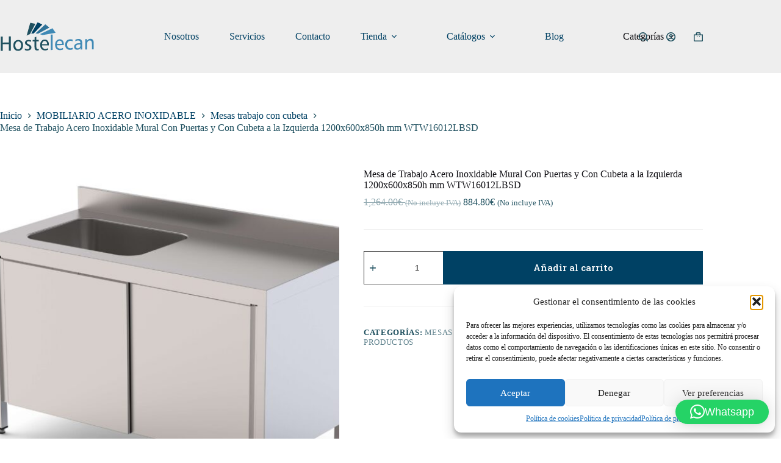

--- FILE ---
content_type: text/html; charset=UTF-8
request_url: https://hostelecan.com/producto/mesa-de-trabajo-acero-inoxidable-mural-con-puertas-y-con-cubeta-a-la-izquierda-1200x600x850h-mm-wtw16012lbsd/
body_size: 26709
content:
<!doctype html>
<html lang="es" prefix="og: https://ogp.me/ns#">
<head>
<meta charset="UTF-8">
<meta name="viewport" content="width=device-width, initial-scale=1, maximum-scale=5, viewport-fit=cover">
<link rel="profile" href="https://gmpg.org/xfn/11">
<!-- Optimización para motores de búsqueda de Rank Math -  https://rankmath.com/ -->
<title>Mesa de Trabajo Acero Inoxidable Mural Con Puertas y Con Cubeta a la Izquierda 1200x600x850h mm WTW16012LBSD &bull; Maquinaria de Hostelería en Valencia - Hostelecan</title>
<meta name="description" content="• Mesas suministradas montadas."/>
<meta name="robots" content="follow, index, max-snippet:-1, max-video-preview:-1, max-image-preview:large"/>
<link rel="canonical" href="https://hostelecan.com/producto/mesa-de-trabajo-acero-inoxidable-mural-con-puertas-y-con-cubeta-a-la-izquierda-1200x600x850h-mm-wtw16012lbsd/" />
<meta property="og:locale" content="es_ES" />
<meta property="og:type" content="product" />
<meta property="og:title" content="Mesa de Trabajo Acero Inoxidable Mural Con Puertas y Con Cubeta a la Izquierda 1200x600x850h mm WTW16012LBSD &bull; Maquinaria de Hostelería en Valencia - Hostelecan" />
<meta property="og:description" content="• Mesas suministradas montadas." />
<meta property="og:url" content="https://hostelecan.com/producto/mesa-de-trabajo-acero-inoxidable-mural-con-puertas-y-con-cubeta-a-la-izquierda-1200x600x850h-mm-wtw16012lbsd/" />
<meta property="og:site_name" content="Hostelecan Levante" />
<meta property="og:updated_time" content="2024-01-10T16:07:22+01:00" />
<meta property="og:image" content="https://hostelecan.com/wp-content/uploads/2023/10/32235-1024x922.jpg" />
<meta property="og:image:secure_url" content="https://hostelecan.com/wp-content/uploads/2023/10/32235-1024x922.jpg" />
<meta property="og:image:width" content="1024" />
<meta property="og:image:height" content="922" />
<meta property="og:image:alt" content="Mesa de Trabajo Acero Inoxidable Mural Con Puertas y Con Cubeta a la Izquierda 1200x600x850h mm WTW16012LBSD" />
<meta property="og:image:type" content="image/jpeg" />
<meta property="product:price:amount" content="1264" />
<meta property="product:price:currency" content="EUR" />
<meta property="product:availability" content="instock" />
<meta name="twitter:card" content="summary_large_image" />
<meta name="twitter:title" content="Mesa de Trabajo Acero Inoxidable Mural Con Puertas y Con Cubeta a la Izquierda 1200x600x850h mm WTW16012LBSD &bull; Maquinaria de Hostelería en Valencia - Hostelecan" />
<meta name="twitter:description" content="• Mesas suministradas montadas." />
<meta name="twitter:image" content="https://hostelecan.com/wp-content/uploads/2023/10/32235-1024x922.jpg" />
<meta name="twitter:label1" content="Precio" />
<meta name="twitter:data1" content="1,264.00&euro;" />
<meta name="twitter:label2" content="Disponibilidad" />
<meta name="twitter:data2" content="Hay existencias" />
<script type="application/ld+json" class="rank-math-schema">{"@context":"https://schema.org","@graph":[{"@type":["FurnitureStore","Organization"],"@id":"https://hostelecan.com/#organization","name":"Hostelecan Levante","url":"https://hostelecan.com","sameAs":["https://www.facebook.com/hostelecan","https://instagram.com/hostelecan"],"logo":{"@type":"ImageObject","@id":"https://hostelecan.com/#logo","url":"https://hostelecan.com/wp-content/uploads/2023/03/logotipo-hostelecan-color.svg","contentUrl":"https://hostelecan.com/wp-content/uploads/2023/03/logotipo-hostelecan-color.svg","caption":"Hostelecan Levante","inLanguage":"es"},"openingHours":["Monday,Tuesday,Wednesday,Thursday,Friday,Saturday,Sunday 09:00-17:00"],"image":{"@id":"https://hostelecan.com/#logo"}},{"@type":"WebSite","@id":"https://hostelecan.com/#website","url":"https://hostelecan.com","name":"Hostelecan Levante","alternateName":"Hostelecan","publisher":{"@id":"https://hostelecan.com/#organization"},"inLanguage":"es"},{"@type":"ImageObject","@id":"https://hostelecan.com/wp-content/uploads/2023/10/32235-scaled.jpg","url":"https://hostelecan.com/wp-content/uploads/2023/10/32235-scaled.jpg","width":"2560","height":"2305","inLanguage":"es"},{"@type":"BreadcrumbList","@id":"https://hostelecan.com/producto/mesa-de-trabajo-acero-inoxidable-mural-con-puertas-y-con-cubeta-a-la-izquierda-1200x600x850h-mm-wtw16012lbsd/#breadcrumb","itemListElement":[{"@type":"ListItem","position":"1","item":{"@id":"https://hostelecan.com","name":"Portada"}},{"@type":"ListItem","position":"2","item":{"@id":"https://hostelecan.com/producto/mesa-de-trabajo-acero-inoxidable-mural-con-puertas-y-con-cubeta-a-la-izquierda-1200x600x850h-mm-wtw16012lbsd/","name":"Mesa de Trabajo Acero Inoxidable Mural Con Puertas y Con Cubeta a la Izquierda 1200x600x850h mm WTW16012LBSD"}}]},{"@type":"ItemPage","@id":"https://hostelecan.com/producto/mesa-de-trabajo-acero-inoxidable-mural-con-puertas-y-con-cubeta-a-la-izquierda-1200x600x850h-mm-wtw16012lbsd/#webpage","url":"https://hostelecan.com/producto/mesa-de-trabajo-acero-inoxidable-mural-con-puertas-y-con-cubeta-a-la-izquierda-1200x600x850h-mm-wtw16012lbsd/","name":"Mesa de Trabajo Acero Inoxidable Mural Con Puertas y Con Cubeta a la Izquierda 1200x600x850h mm WTW16012LBSD &bull; Maquinaria de Hosteler\u00eda en Valencia - Hostelecan","datePublished":"2023-10-11T10:33:49+02:00","dateModified":"2024-01-10T16:07:22+01:00","isPartOf":{"@id":"https://hostelecan.com/#website"},"primaryImageOfPage":{"@id":"https://hostelecan.com/wp-content/uploads/2023/10/32235-scaled.jpg"},"inLanguage":"es","breadcrumb":{"@id":"https://hostelecan.com/producto/mesa-de-trabajo-acero-inoxidable-mural-con-puertas-y-con-cubeta-a-la-izquierda-1200x600x850h-mm-wtw16012lbsd/#breadcrumb"}},{"@type":"Product","name":"Mesa de Trabajo Acero Inoxidable Mural Con Puertas y Con Cubeta a la Izquierda 1200x600x850h mm WTW16012LBSD &bull; Maquinaria de Hosteler\u00eda en Valencia - Hostelecan","description":"\u2022 Mesas suministradas montadas.","category":"MOBILIARIO ACERO INOXIDABLE &gt; Mesas trabajo con cubeta","mainEntityOfPage":{"@id":"https://hostelecan.com/producto/mesa-de-trabajo-acero-inoxidable-mural-con-puertas-y-con-cubeta-a-la-izquierda-1200x600x850h-mm-wtw16012lbsd/#webpage"},"image":[{"@type":"ImageObject","url":"https://hostelecan.com/wp-content/uploads/2023/10/32235-scaled.jpg","height":"2305","width":"2560"}],"offers":{"@type":"Offer","price":"1264.00","priceCurrency":"EUR","priceValidUntil":"2027-12-31","availability":"https://schema.org/InStock","itemCondition":"NewCondition","url":"https://hostelecan.com/producto/mesa-de-trabajo-acero-inoxidable-mural-con-puertas-y-con-cubeta-a-la-izquierda-1200x600x850h-mm-wtw16012lbsd/","seller":{"@type":"Organization","@id":"https://hostelecan.com/","name":"Hostelecan Levante","url":"https://hostelecan.com","logo":""},"priceSpecification":{"price":"1264","priceCurrency":"EUR","valueAddedTaxIncluded":"false"}},"@id":"https://hostelecan.com/producto/mesa-de-trabajo-acero-inoxidable-mural-con-puertas-y-con-cubeta-a-la-izquierda-1200x600x850h-mm-wtw16012lbsd/#richSnippet"}]}</script>
<!-- /Plugin Rank Math WordPress SEO -->
<link rel="alternate" type="application/rss+xml" title="Maquinaria de Hostelería en Valencia - Hostelecan &raquo; Feed" href="https://hostelecan.com/feed/" />
<link rel="alternate" title="oEmbed (JSON)" type="application/json+oembed" href="https://hostelecan.com/wp-json/oembed/1.0/embed?url=https%3A%2F%2Fhostelecan.com%2Fproducto%2Fmesa-de-trabajo-acero-inoxidable-mural-con-puertas-y-con-cubeta-a-la-izquierda-1200x600x850h-mm-wtw16012lbsd%2F" />
<link rel="alternate" title="oEmbed (XML)" type="text/xml+oembed" href="https://hostelecan.com/wp-json/oembed/1.0/embed?url=https%3A%2F%2Fhostelecan.com%2Fproducto%2Fmesa-de-trabajo-acero-inoxidable-mural-con-puertas-y-con-cubeta-a-la-izquierda-1200x600x850h-mm-wtw16012lbsd%2F&#038;format=xml" />
<style id='wp-img-auto-sizes-contain-inline-css'>
img:is([sizes=auto i],[sizes^="auto," i]){contain-intrinsic-size:3000px 1500px}
/*# sourceURL=wp-img-auto-sizes-contain-inline-css */
</style>
<!-- <link rel='stylesheet' id='blocksy-dynamic-global-css' href='https://hostelecan.com/wp-content/uploads/blocksy/css/global.css?ver=65018' media='all' /> -->
<!-- <link rel='stylesheet' id='wp-block-library-css' href='https://hostelecan.com/wp-includes/css/dist/block-library/style.min.css?ver=6.9' media='all' /> -->
<link rel="stylesheet" type="text/css" href="//hostelecan.com/wp-content/cache/wpfc-minified/6w9o8gz0/9nrtf.css" media="all"/>
<style id='global-styles-inline-css'>
:root{--wp--preset--aspect-ratio--square: 1;--wp--preset--aspect-ratio--4-3: 4/3;--wp--preset--aspect-ratio--3-4: 3/4;--wp--preset--aspect-ratio--3-2: 3/2;--wp--preset--aspect-ratio--2-3: 2/3;--wp--preset--aspect-ratio--16-9: 16/9;--wp--preset--aspect-ratio--9-16: 9/16;--wp--preset--color--black: #000000;--wp--preset--color--cyan-bluish-gray: #abb8c3;--wp--preset--color--white: #ffffff;--wp--preset--color--pale-pink: #f78da7;--wp--preset--color--vivid-red: #cf2e2e;--wp--preset--color--luminous-vivid-orange: #ff6900;--wp--preset--color--luminous-vivid-amber: #fcb900;--wp--preset--color--light-green-cyan: #7bdcb5;--wp--preset--color--vivid-green-cyan: #00d084;--wp--preset--color--pale-cyan-blue: #8ed1fc;--wp--preset--color--vivid-cyan-blue: #0693e3;--wp--preset--color--vivid-purple: #9b51e0;--wp--preset--color--palette-color-1: var(--theme-palette-color-1, #004164);--wp--preset--color--palette-color-2: var(--theme-palette-color-2, #307399);--wp--preset--color--palette-color-3: var(--theme-palette-color-3, #1F505F);--wp--preset--color--palette-color-4: var(--theme-palette-color-4, #0E0D12);--wp--preset--color--palette-color-5: var(--theme-palette-color-5, #EEEEEE);--wp--preset--color--palette-color-6: var(--theme-palette-color-6, #f1f1f1);--wp--preset--color--palette-color-7: var(--theme-palette-color-7, #f8f8f8);--wp--preset--color--palette-color-8: var(--theme-palette-color-8, #ffffff);--wp--preset--gradient--vivid-cyan-blue-to-vivid-purple: linear-gradient(135deg,rgb(6,147,227) 0%,rgb(155,81,224) 100%);--wp--preset--gradient--light-green-cyan-to-vivid-green-cyan: linear-gradient(135deg,rgb(122,220,180) 0%,rgb(0,208,130) 100%);--wp--preset--gradient--luminous-vivid-amber-to-luminous-vivid-orange: linear-gradient(135deg,rgb(252,185,0) 0%,rgb(255,105,0) 100%);--wp--preset--gradient--luminous-vivid-orange-to-vivid-red: linear-gradient(135deg,rgb(255,105,0) 0%,rgb(207,46,46) 100%);--wp--preset--gradient--very-light-gray-to-cyan-bluish-gray: linear-gradient(135deg,rgb(238,238,238) 0%,rgb(169,184,195) 100%);--wp--preset--gradient--cool-to-warm-spectrum: linear-gradient(135deg,rgb(74,234,220) 0%,rgb(151,120,209) 20%,rgb(207,42,186) 40%,rgb(238,44,130) 60%,rgb(251,105,98) 80%,rgb(254,248,76) 100%);--wp--preset--gradient--blush-light-purple: linear-gradient(135deg,rgb(255,206,236) 0%,rgb(152,150,240) 100%);--wp--preset--gradient--blush-bordeaux: linear-gradient(135deg,rgb(254,205,165) 0%,rgb(254,45,45) 50%,rgb(107,0,62) 100%);--wp--preset--gradient--luminous-dusk: linear-gradient(135deg,rgb(255,203,112) 0%,rgb(199,81,192) 50%,rgb(65,88,208) 100%);--wp--preset--gradient--pale-ocean: linear-gradient(135deg,rgb(255,245,203) 0%,rgb(182,227,212) 50%,rgb(51,167,181) 100%);--wp--preset--gradient--electric-grass: linear-gradient(135deg,rgb(202,248,128) 0%,rgb(113,206,126) 100%);--wp--preset--gradient--midnight: linear-gradient(135deg,rgb(2,3,129) 0%,rgb(40,116,252) 100%);--wp--preset--gradient--juicy-peach: linear-gradient(to right, #ffecd2 0%, #fcb69f 100%);--wp--preset--gradient--young-passion: linear-gradient(to right, #ff8177 0%, #ff867a 0%, #ff8c7f 21%, #f99185 52%, #cf556c 78%, #b12a5b 100%);--wp--preset--gradient--true-sunset: linear-gradient(to right, #fa709a 0%, #fee140 100%);--wp--preset--gradient--morpheus-den: linear-gradient(to top, #30cfd0 0%, #330867 100%);--wp--preset--gradient--plum-plate: linear-gradient(135deg, #667eea 0%, #764ba2 100%);--wp--preset--gradient--aqua-splash: linear-gradient(15deg, #13547a 0%, #80d0c7 100%);--wp--preset--gradient--love-kiss: linear-gradient(to top, #ff0844 0%, #ffb199 100%);--wp--preset--gradient--new-retrowave: linear-gradient(to top, #3b41c5 0%, #a981bb 49%, #ffc8a9 100%);--wp--preset--gradient--plum-bath: linear-gradient(to top, #cc208e 0%, #6713d2 100%);--wp--preset--gradient--high-flight: linear-gradient(to right, #0acffe 0%, #495aff 100%);--wp--preset--gradient--teen-party: linear-gradient(-225deg, #FF057C 0%, #8D0B93 50%, #321575 100%);--wp--preset--gradient--fabled-sunset: linear-gradient(-225deg, #231557 0%, #44107A 29%, #FF1361 67%, #FFF800 100%);--wp--preset--gradient--arielle-smile: radial-gradient(circle 248px at center, #16d9e3 0%, #30c7ec 47%, #46aef7 100%);--wp--preset--gradient--itmeo-branding: linear-gradient(180deg, #2af598 0%, #009efd 100%);--wp--preset--gradient--deep-blue: linear-gradient(to right, #6a11cb 0%, #2575fc 100%);--wp--preset--gradient--strong-bliss: linear-gradient(to right, #f78ca0 0%, #f9748f 19%, #fd868c 60%, #fe9a8b 100%);--wp--preset--gradient--sweet-period: linear-gradient(to top, #3f51b1 0%, #5a55ae 13%, #7b5fac 25%, #8f6aae 38%, #a86aa4 50%, #cc6b8e 62%, #f18271 75%, #f3a469 87%, #f7c978 100%);--wp--preset--gradient--purple-division: linear-gradient(to top, #7028e4 0%, #e5b2ca 100%);--wp--preset--gradient--cold-evening: linear-gradient(to top, #0c3483 0%, #a2b6df 100%, #6b8cce 100%, #a2b6df 100%);--wp--preset--gradient--mountain-rock: linear-gradient(to right, #868f96 0%, #596164 100%);--wp--preset--gradient--desert-hump: linear-gradient(to top, #c79081 0%, #dfa579 100%);--wp--preset--gradient--ethernal-constance: linear-gradient(to top, #09203f 0%, #537895 100%);--wp--preset--gradient--happy-memories: linear-gradient(-60deg, #ff5858 0%, #f09819 100%);--wp--preset--gradient--grown-early: linear-gradient(to top, #0ba360 0%, #3cba92 100%);--wp--preset--gradient--morning-salad: linear-gradient(-225deg, #B7F8DB 0%, #50A7C2 100%);--wp--preset--gradient--night-call: linear-gradient(-225deg, #AC32E4 0%, #7918F2 48%, #4801FF 100%);--wp--preset--gradient--mind-crawl: linear-gradient(-225deg, #473B7B 0%, #3584A7 51%, #30D2BE 100%);--wp--preset--gradient--angel-care: linear-gradient(-225deg, #FFE29F 0%, #FFA99F 48%, #FF719A 100%);--wp--preset--gradient--juicy-cake: linear-gradient(to top, #e14fad 0%, #f9d423 100%);--wp--preset--gradient--rich-metal: linear-gradient(to right, #d7d2cc 0%, #304352 100%);--wp--preset--gradient--mole-hall: linear-gradient(-20deg, #616161 0%, #9bc5c3 100%);--wp--preset--gradient--cloudy-knoxville: linear-gradient(120deg, #fdfbfb 0%, #ebedee 100%);--wp--preset--gradient--soft-grass: linear-gradient(to top, #c1dfc4 0%, #deecdd 100%);--wp--preset--gradient--saint-petersburg: linear-gradient(135deg, #f5f7fa 0%, #c3cfe2 100%);--wp--preset--gradient--everlasting-sky: linear-gradient(135deg, #fdfcfb 0%, #e2d1c3 100%);--wp--preset--gradient--kind-steel: linear-gradient(-20deg, #e9defa 0%, #fbfcdb 100%);--wp--preset--gradient--over-sun: linear-gradient(60deg, #abecd6 0%, #fbed96 100%);--wp--preset--gradient--premium-white: linear-gradient(to top, #d5d4d0 0%, #d5d4d0 1%, #eeeeec 31%, #efeeec 75%, #e9e9e7 100%);--wp--preset--gradient--clean-mirror: linear-gradient(45deg, #93a5cf 0%, #e4efe9 100%);--wp--preset--gradient--wild-apple: linear-gradient(to top, #d299c2 0%, #fef9d7 100%);--wp--preset--gradient--snow-again: linear-gradient(to top, #e6e9f0 0%, #eef1f5 100%);--wp--preset--gradient--confident-cloud: linear-gradient(to top, #dad4ec 0%, #dad4ec 1%, #f3e7e9 100%);--wp--preset--gradient--glass-water: linear-gradient(to top, #dfe9f3 0%, white 100%);--wp--preset--gradient--perfect-white: linear-gradient(-225deg, #E3FDF5 0%, #FFE6FA 100%);--wp--preset--font-size--small: 13px;--wp--preset--font-size--medium: 20px;--wp--preset--font-size--large: clamp(22px, 1.375rem + ((1vw - 3.2px) * 0.625), 30px);--wp--preset--font-size--x-large: clamp(30px, 1.875rem + ((1vw - 3.2px) * 1.563), 50px);--wp--preset--font-size--xx-large: clamp(45px, 2.813rem + ((1vw - 3.2px) * 2.734), 80px);--wp--preset--font-family--roboto-slab: Roboto Slab;--wp--preset--font-family--noto-sans: Noto Sans;--wp--preset--spacing--20: 0.44rem;--wp--preset--spacing--30: 0.67rem;--wp--preset--spacing--40: 1rem;--wp--preset--spacing--50: 1.5rem;--wp--preset--spacing--60: 2.25rem;--wp--preset--spacing--70: 3.38rem;--wp--preset--spacing--80: 5.06rem;--wp--preset--shadow--natural: 6px 6px 9px rgba(0, 0, 0, 0.2);--wp--preset--shadow--deep: 12px 12px 50px rgba(0, 0, 0, 0.4);--wp--preset--shadow--sharp: 6px 6px 0px rgba(0, 0, 0, 0.2);--wp--preset--shadow--outlined: 6px 6px 0px -3px rgb(255, 255, 255), 6px 6px rgb(0, 0, 0);--wp--preset--shadow--crisp: 6px 6px 0px rgb(0, 0, 0);}:root { --wp--style--global--content-size: var(--theme-block-max-width);--wp--style--global--wide-size: var(--theme-block-wide-max-width); }:where(body) { margin: 0; }.wp-site-blocks > .alignleft { float: left; margin-right: 2em; }.wp-site-blocks > .alignright { float: right; margin-left: 2em; }.wp-site-blocks > .aligncenter { justify-content: center; margin-left: auto; margin-right: auto; }:where(.wp-site-blocks) > * { margin-block-start: var(--theme-content-spacing); margin-block-end: 0; }:where(.wp-site-blocks) > :first-child { margin-block-start: 0; }:where(.wp-site-blocks) > :last-child { margin-block-end: 0; }:root { --wp--style--block-gap: var(--theme-content-spacing); }:root :where(.is-layout-flow) > :first-child{margin-block-start: 0;}:root :where(.is-layout-flow) > :last-child{margin-block-end: 0;}:root :where(.is-layout-flow) > *{margin-block-start: var(--theme-content-spacing);margin-block-end: 0;}:root :where(.is-layout-constrained) > :first-child{margin-block-start: 0;}:root :where(.is-layout-constrained) > :last-child{margin-block-end: 0;}:root :where(.is-layout-constrained) > *{margin-block-start: var(--theme-content-spacing);margin-block-end: 0;}:root :where(.is-layout-flex){gap: var(--theme-content-spacing);}:root :where(.is-layout-grid){gap: var(--theme-content-spacing);}.is-layout-flow > .alignleft{float: left;margin-inline-start: 0;margin-inline-end: 2em;}.is-layout-flow > .alignright{float: right;margin-inline-start: 2em;margin-inline-end: 0;}.is-layout-flow > .aligncenter{margin-left: auto !important;margin-right: auto !important;}.is-layout-constrained > .alignleft{float: left;margin-inline-start: 0;margin-inline-end: 2em;}.is-layout-constrained > .alignright{float: right;margin-inline-start: 2em;margin-inline-end: 0;}.is-layout-constrained > .aligncenter{margin-left: auto !important;margin-right: auto !important;}.is-layout-constrained > :where(:not(.alignleft):not(.alignright):not(.alignfull)){max-width: var(--wp--style--global--content-size);margin-left: auto !important;margin-right: auto !important;}.is-layout-constrained > .alignwide{max-width: var(--wp--style--global--wide-size);}body .is-layout-flex{display: flex;}.is-layout-flex{flex-wrap: wrap;align-items: center;}.is-layout-flex > :is(*, div){margin: 0;}body .is-layout-grid{display: grid;}.is-layout-grid > :is(*, div){margin: 0;}body{padding-top: 0px;padding-right: 0px;padding-bottom: 0px;padding-left: 0px;}:root :where(.wp-element-button, .wp-block-button__link){font-style: inherit;font-weight: inherit;letter-spacing: inherit;text-transform: inherit;}.has-black-color{color: var(--wp--preset--color--black) !important;}.has-cyan-bluish-gray-color{color: var(--wp--preset--color--cyan-bluish-gray) !important;}.has-white-color{color: var(--wp--preset--color--white) !important;}.has-pale-pink-color{color: var(--wp--preset--color--pale-pink) !important;}.has-vivid-red-color{color: var(--wp--preset--color--vivid-red) !important;}.has-luminous-vivid-orange-color{color: var(--wp--preset--color--luminous-vivid-orange) !important;}.has-luminous-vivid-amber-color{color: var(--wp--preset--color--luminous-vivid-amber) !important;}.has-light-green-cyan-color{color: var(--wp--preset--color--light-green-cyan) !important;}.has-vivid-green-cyan-color{color: var(--wp--preset--color--vivid-green-cyan) !important;}.has-pale-cyan-blue-color{color: var(--wp--preset--color--pale-cyan-blue) !important;}.has-vivid-cyan-blue-color{color: var(--wp--preset--color--vivid-cyan-blue) !important;}.has-vivid-purple-color{color: var(--wp--preset--color--vivid-purple) !important;}.has-palette-color-1-color{color: var(--wp--preset--color--palette-color-1) !important;}.has-palette-color-2-color{color: var(--wp--preset--color--palette-color-2) !important;}.has-palette-color-3-color{color: var(--wp--preset--color--palette-color-3) !important;}.has-palette-color-4-color{color: var(--wp--preset--color--palette-color-4) !important;}.has-palette-color-5-color{color: var(--wp--preset--color--palette-color-5) !important;}.has-palette-color-6-color{color: var(--wp--preset--color--palette-color-6) !important;}.has-palette-color-7-color{color: var(--wp--preset--color--palette-color-7) !important;}.has-palette-color-8-color{color: var(--wp--preset--color--palette-color-8) !important;}.has-black-background-color{background-color: var(--wp--preset--color--black) !important;}.has-cyan-bluish-gray-background-color{background-color: var(--wp--preset--color--cyan-bluish-gray) !important;}.has-white-background-color{background-color: var(--wp--preset--color--white) !important;}.has-pale-pink-background-color{background-color: var(--wp--preset--color--pale-pink) !important;}.has-vivid-red-background-color{background-color: var(--wp--preset--color--vivid-red) !important;}.has-luminous-vivid-orange-background-color{background-color: var(--wp--preset--color--luminous-vivid-orange) !important;}.has-luminous-vivid-amber-background-color{background-color: var(--wp--preset--color--luminous-vivid-amber) !important;}.has-light-green-cyan-background-color{background-color: var(--wp--preset--color--light-green-cyan) !important;}.has-vivid-green-cyan-background-color{background-color: var(--wp--preset--color--vivid-green-cyan) !important;}.has-pale-cyan-blue-background-color{background-color: var(--wp--preset--color--pale-cyan-blue) !important;}.has-vivid-cyan-blue-background-color{background-color: var(--wp--preset--color--vivid-cyan-blue) !important;}.has-vivid-purple-background-color{background-color: var(--wp--preset--color--vivid-purple) !important;}.has-palette-color-1-background-color{background-color: var(--wp--preset--color--palette-color-1) !important;}.has-palette-color-2-background-color{background-color: var(--wp--preset--color--palette-color-2) !important;}.has-palette-color-3-background-color{background-color: var(--wp--preset--color--palette-color-3) !important;}.has-palette-color-4-background-color{background-color: var(--wp--preset--color--palette-color-4) !important;}.has-palette-color-5-background-color{background-color: var(--wp--preset--color--palette-color-5) !important;}.has-palette-color-6-background-color{background-color: var(--wp--preset--color--palette-color-6) !important;}.has-palette-color-7-background-color{background-color: var(--wp--preset--color--palette-color-7) !important;}.has-palette-color-8-background-color{background-color: var(--wp--preset--color--palette-color-8) !important;}.has-black-border-color{border-color: var(--wp--preset--color--black) !important;}.has-cyan-bluish-gray-border-color{border-color: var(--wp--preset--color--cyan-bluish-gray) !important;}.has-white-border-color{border-color: var(--wp--preset--color--white) !important;}.has-pale-pink-border-color{border-color: var(--wp--preset--color--pale-pink) !important;}.has-vivid-red-border-color{border-color: var(--wp--preset--color--vivid-red) !important;}.has-luminous-vivid-orange-border-color{border-color: var(--wp--preset--color--luminous-vivid-orange) !important;}.has-luminous-vivid-amber-border-color{border-color: var(--wp--preset--color--luminous-vivid-amber) !important;}.has-light-green-cyan-border-color{border-color: var(--wp--preset--color--light-green-cyan) !important;}.has-vivid-green-cyan-border-color{border-color: var(--wp--preset--color--vivid-green-cyan) !important;}.has-pale-cyan-blue-border-color{border-color: var(--wp--preset--color--pale-cyan-blue) !important;}.has-vivid-cyan-blue-border-color{border-color: var(--wp--preset--color--vivid-cyan-blue) !important;}.has-vivid-purple-border-color{border-color: var(--wp--preset--color--vivid-purple) !important;}.has-palette-color-1-border-color{border-color: var(--wp--preset--color--palette-color-1) !important;}.has-palette-color-2-border-color{border-color: var(--wp--preset--color--palette-color-2) !important;}.has-palette-color-3-border-color{border-color: var(--wp--preset--color--palette-color-3) !important;}.has-palette-color-4-border-color{border-color: var(--wp--preset--color--palette-color-4) !important;}.has-palette-color-5-border-color{border-color: var(--wp--preset--color--palette-color-5) !important;}.has-palette-color-6-border-color{border-color: var(--wp--preset--color--palette-color-6) !important;}.has-palette-color-7-border-color{border-color: var(--wp--preset--color--palette-color-7) !important;}.has-palette-color-8-border-color{border-color: var(--wp--preset--color--palette-color-8) !important;}.has-vivid-cyan-blue-to-vivid-purple-gradient-background{background: var(--wp--preset--gradient--vivid-cyan-blue-to-vivid-purple) !important;}.has-light-green-cyan-to-vivid-green-cyan-gradient-background{background: var(--wp--preset--gradient--light-green-cyan-to-vivid-green-cyan) !important;}.has-luminous-vivid-amber-to-luminous-vivid-orange-gradient-background{background: var(--wp--preset--gradient--luminous-vivid-amber-to-luminous-vivid-orange) !important;}.has-luminous-vivid-orange-to-vivid-red-gradient-background{background: var(--wp--preset--gradient--luminous-vivid-orange-to-vivid-red) !important;}.has-very-light-gray-to-cyan-bluish-gray-gradient-background{background: var(--wp--preset--gradient--very-light-gray-to-cyan-bluish-gray) !important;}.has-cool-to-warm-spectrum-gradient-background{background: var(--wp--preset--gradient--cool-to-warm-spectrum) !important;}.has-blush-light-purple-gradient-background{background: var(--wp--preset--gradient--blush-light-purple) !important;}.has-blush-bordeaux-gradient-background{background: var(--wp--preset--gradient--blush-bordeaux) !important;}.has-luminous-dusk-gradient-background{background: var(--wp--preset--gradient--luminous-dusk) !important;}.has-pale-ocean-gradient-background{background: var(--wp--preset--gradient--pale-ocean) !important;}.has-electric-grass-gradient-background{background: var(--wp--preset--gradient--electric-grass) !important;}.has-midnight-gradient-background{background: var(--wp--preset--gradient--midnight) !important;}.has-juicy-peach-gradient-background{background: var(--wp--preset--gradient--juicy-peach) !important;}.has-young-passion-gradient-background{background: var(--wp--preset--gradient--young-passion) !important;}.has-true-sunset-gradient-background{background: var(--wp--preset--gradient--true-sunset) !important;}.has-morpheus-den-gradient-background{background: var(--wp--preset--gradient--morpheus-den) !important;}.has-plum-plate-gradient-background{background: var(--wp--preset--gradient--plum-plate) !important;}.has-aqua-splash-gradient-background{background: var(--wp--preset--gradient--aqua-splash) !important;}.has-love-kiss-gradient-background{background: var(--wp--preset--gradient--love-kiss) !important;}.has-new-retrowave-gradient-background{background: var(--wp--preset--gradient--new-retrowave) !important;}.has-plum-bath-gradient-background{background: var(--wp--preset--gradient--plum-bath) !important;}.has-high-flight-gradient-background{background: var(--wp--preset--gradient--high-flight) !important;}.has-teen-party-gradient-background{background: var(--wp--preset--gradient--teen-party) !important;}.has-fabled-sunset-gradient-background{background: var(--wp--preset--gradient--fabled-sunset) !important;}.has-arielle-smile-gradient-background{background: var(--wp--preset--gradient--arielle-smile) !important;}.has-itmeo-branding-gradient-background{background: var(--wp--preset--gradient--itmeo-branding) !important;}.has-deep-blue-gradient-background{background: var(--wp--preset--gradient--deep-blue) !important;}.has-strong-bliss-gradient-background{background: var(--wp--preset--gradient--strong-bliss) !important;}.has-sweet-period-gradient-background{background: var(--wp--preset--gradient--sweet-period) !important;}.has-purple-division-gradient-background{background: var(--wp--preset--gradient--purple-division) !important;}.has-cold-evening-gradient-background{background: var(--wp--preset--gradient--cold-evening) !important;}.has-mountain-rock-gradient-background{background: var(--wp--preset--gradient--mountain-rock) !important;}.has-desert-hump-gradient-background{background: var(--wp--preset--gradient--desert-hump) !important;}.has-ethernal-constance-gradient-background{background: var(--wp--preset--gradient--ethernal-constance) !important;}.has-happy-memories-gradient-background{background: var(--wp--preset--gradient--happy-memories) !important;}.has-grown-early-gradient-background{background: var(--wp--preset--gradient--grown-early) !important;}.has-morning-salad-gradient-background{background: var(--wp--preset--gradient--morning-salad) !important;}.has-night-call-gradient-background{background: var(--wp--preset--gradient--night-call) !important;}.has-mind-crawl-gradient-background{background: var(--wp--preset--gradient--mind-crawl) !important;}.has-angel-care-gradient-background{background: var(--wp--preset--gradient--angel-care) !important;}.has-juicy-cake-gradient-background{background: var(--wp--preset--gradient--juicy-cake) !important;}.has-rich-metal-gradient-background{background: var(--wp--preset--gradient--rich-metal) !important;}.has-mole-hall-gradient-background{background: var(--wp--preset--gradient--mole-hall) !important;}.has-cloudy-knoxville-gradient-background{background: var(--wp--preset--gradient--cloudy-knoxville) !important;}.has-soft-grass-gradient-background{background: var(--wp--preset--gradient--soft-grass) !important;}.has-saint-petersburg-gradient-background{background: var(--wp--preset--gradient--saint-petersburg) !important;}.has-everlasting-sky-gradient-background{background: var(--wp--preset--gradient--everlasting-sky) !important;}.has-kind-steel-gradient-background{background: var(--wp--preset--gradient--kind-steel) !important;}.has-over-sun-gradient-background{background: var(--wp--preset--gradient--over-sun) !important;}.has-premium-white-gradient-background{background: var(--wp--preset--gradient--premium-white) !important;}.has-clean-mirror-gradient-background{background: var(--wp--preset--gradient--clean-mirror) !important;}.has-wild-apple-gradient-background{background: var(--wp--preset--gradient--wild-apple) !important;}.has-snow-again-gradient-background{background: var(--wp--preset--gradient--snow-again) !important;}.has-confident-cloud-gradient-background{background: var(--wp--preset--gradient--confident-cloud) !important;}.has-glass-water-gradient-background{background: var(--wp--preset--gradient--glass-water) !important;}.has-perfect-white-gradient-background{background: var(--wp--preset--gradient--perfect-white) !important;}.has-small-font-size{font-size: var(--wp--preset--font-size--small) !important;}.has-medium-font-size{font-size: var(--wp--preset--font-size--medium) !important;}.has-large-font-size{font-size: var(--wp--preset--font-size--large) !important;}.has-x-large-font-size{font-size: var(--wp--preset--font-size--x-large) !important;}.has-xx-large-font-size{font-size: var(--wp--preset--font-size--xx-large) !important;}.has-roboto-slab-font-family{font-family: var(--wp--preset--font-family--roboto-slab) !important;}.has-noto-sans-font-family{font-family: var(--wp--preset--font-family--noto-sans) !important;}
:root :where(.wp-block-pullquote){font-size: clamp(0.984em, 0.984rem + ((1vw - 0.2em) * 0.645), 1.5em);line-height: 1.6;}
/*# sourceURL=global-styles-inline-css */
</style>
<style id='woocommerce-inline-inline-css'>
.woocommerce form .form-row .required { visibility: visible; }
/*# sourceURL=woocommerce-inline-inline-css */
</style>
<!-- <link rel='stylesheet' id='cmplz-general-css' href='https://hostelecan.com/wp-content/plugins/complianz-gdpr/assets/css/cookieblocker.min.css?ver=1765951475' media='all' /> -->
<!-- <link rel='stylesheet' id='parent-style-css' href='https://hostelecan.com/wp-content/themes/blocksy/style.css?ver=6.9' media='all' /> -->
<!-- <link rel='stylesheet' id='ct-main-styles-css' href='https://hostelecan.com/wp-content/themes/blocksy/static/bundle/main.min.css?ver=2.1.23' media='all' /> -->
<!-- <link rel='stylesheet' id='ct-woocommerce-styles-css' href='https://hostelecan.com/wp-content/themes/blocksy/static/bundle/woocommerce.min.css?ver=2.1.23' media='all' /> -->
<!-- <link rel='stylesheet' id='ct-page-title-styles-css' href='https://hostelecan.com/wp-content/themes/blocksy/static/bundle/page-title.min.css?ver=2.1.23' media='all' /> -->
<!-- <link rel='stylesheet' id='ct-stackable-styles-css' href='https://hostelecan.com/wp-content/themes/blocksy/static/bundle/stackable.min.css?ver=2.1.23' media='all' /> -->
<!-- <link rel='stylesheet' id='ct-flexy-styles-css' href='https://hostelecan.com/wp-content/themes/blocksy/static/bundle/flexy.min.css?ver=2.1.23' media='all' /> -->
<!-- <link rel='stylesheet' id='blocksy-ext-post-types-extra-styles-css' href='https://hostelecan.com/wp-content/plugins/blocksy-companion-pro/framework/premium/extensions/post-types-extra/static/bundle/main.min.css?ver=2.1.23' media='all' /> -->
<!-- <link rel='stylesheet' id='blocksy-ext-woocommerce-extra-styles-css' href='https://hostelecan.com/wp-content/plugins/blocksy-companion-pro/framework/premium/extensions/woocommerce-extra/static/bundle/main.min.css?ver=2.1.23' media='all' /> -->
<!-- <link rel='stylesheet' id='blocksy-ext-woocommerce-extra-custom-badges-styles-css' href='https://hostelecan.com/wp-content/plugins/blocksy-companion-pro/framework/premium/extensions/woocommerce-extra/static/bundle/custom-badges.min.css?ver=2.1.23' media='all' /> -->
<!-- <link rel='stylesheet' id='blocksy-ext-mega-menu-styles-css' href='https://hostelecan.com/wp-content/plugins/blocksy-companion-pro/framework/premium/extensions/mega-menu/static/bundle/main.min.css?ver=2.1.23' media='all' /> -->
<!-- <link rel='stylesheet' id='blocksy-companion-header-account-styles-css' href='https://hostelecan.com/wp-content/plugins/blocksy-companion-pro/static/bundle/header-account.min.css?ver=2.1.23' media='all' /> -->
<link rel="stylesheet" type="text/css" href="//hostelecan.com/wp-content/cache/wpfc-minified/o41ppxu/9nrtf.css" media="all"/>
<script src='//hostelecan.com/wp-content/cache/wpfc-minified/7w6wyjg4/9nrtg.js' type="text/javascript"></script>
<!-- <script src="https://hostelecan.com/wp-includes/js/jquery/jquery.min.js?ver=3.7.1" id="jquery-core-js"></script> -->
<!-- <script src="https://hostelecan.com/wp-includes/js/jquery/jquery-migrate.min.js?ver=3.4.1" id="jquery-migrate-js"></script> -->
<!-- <script src="https://hostelecan.com/wp-content/plugins/woocommerce/assets/js/jquery-blockui/jquery.blockUI.min.js?ver=2.7.0-wc.10.4.3" id="wc-jquery-blockui-js" defer data-wp-strategy="defer"></script> -->
<script id="wc-add-to-cart-js-extra">
var wc_add_to_cart_params = {"ajax_url":"/wp-admin/admin-ajax.php","wc_ajax_url":"/?wc-ajax=%%endpoint%%","i18n_view_cart":"Ver carrito","cart_url":"https://hostelecan.com/carrito/","is_cart":"","cart_redirect_after_add":"yes"};
//# sourceURL=wc-add-to-cart-js-extra
</script>
<script src='//hostelecan.com/wp-content/cache/wpfc-minified/95xwtd48/9nrtg.js' type="text/javascript"></script>
<!-- <script src="https://hostelecan.com/wp-content/plugins/woocommerce/assets/js/frontend/add-to-cart.min.js?ver=10.4.3" id="wc-add-to-cart-js" defer data-wp-strategy="defer"></script> -->
<script id="wc-single-product-js-extra">
var wc_single_product_params = {"i18n_required_rating_text":"Por favor elige una puntuaci\u00f3n","i18n_rating_options":["1 de 5 estrellas","2 de 5 estrellas","3 de 5 estrellas","4 de 5 estrellas","5 de 5 estrellas"],"i18n_product_gallery_trigger_text":"Ver galer\u00eda de im\u00e1genes a pantalla completa","review_rating_required":"yes","flexslider":{"rtl":false,"animation":"slide","smoothHeight":true,"directionNav":false,"controlNav":"thumbnails","slideshow":false,"animationSpeed":500,"animationLoop":false,"allowOneSlide":false},"zoom_enabled":"","zoom_options":[],"photoswipe_enabled":"","photoswipe_options":{"shareEl":false,"closeOnScroll":false,"history":false,"hideAnimationDuration":0,"showAnimationDuration":0},"flexslider_enabled":""};
//# sourceURL=wc-single-product-js-extra
</script>
<script src='//hostelecan.com/wp-content/cache/wpfc-minified/d50pkqxs/9nrtg.js' type="text/javascript"></script>
<!-- <script src="https://hostelecan.com/wp-content/plugins/woocommerce/assets/js/frontend/single-product.min.js?ver=10.4.3" id="wc-single-product-js" defer data-wp-strategy="defer"></script> -->
<!-- <script src="https://hostelecan.com/wp-content/plugins/woocommerce/assets/js/js-cookie/js.cookie.min.js?ver=2.1.4-wc.10.4.3" id="wc-js-cookie-js" defer data-wp-strategy="defer"></script> -->
<script id="woocommerce-js-extra">
var woocommerce_params = {"ajax_url":"/wp-admin/admin-ajax.php","wc_ajax_url":"/?wc-ajax=%%endpoint%%","i18n_password_show":"Mostrar contrase\u00f1a","i18n_password_hide":"Ocultar contrase\u00f1a"};
//# sourceURL=woocommerce-js-extra
</script>
<script src='//hostelecan.com/wp-content/cache/wpfc-minified/9605ahqy/9nrtg.js' type="text/javascript"></script>
<!-- <script src="https://hostelecan.com/wp-content/plugins/woocommerce/assets/js/frontend/woocommerce.min.js?ver=10.4.3" id="woocommerce-js" defer data-wp-strategy="defer"></script> -->
<script id="wc-cart-fragments-js-extra">
var wc_cart_fragments_params = {"ajax_url":"/wp-admin/admin-ajax.php","wc_ajax_url":"/?wc-ajax=%%endpoint%%","cart_hash_key":"wc_cart_hash_b470661119ab9021c8e3edc936b330c2","fragment_name":"wc_fragments_b470661119ab9021c8e3edc936b330c2","request_timeout":"5000"};
//# sourceURL=wc-cart-fragments-js-extra
</script>
<script src='//hostelecan.com/wp-content/cache/wpfc-minified/96ie0n2a/9nrtg.js' type="text/javascript"></script>
<!-- <script src="https://hostelecan.com/wp-content/plugins/woocommerce/assets/js/frontend/cart-fragments.min.js?ver=10.4.3" id="wc-cart-fragments-js" defer data-wp-strategy="defer"></script> -->
<link rel="https://api.w.org/" href="https://hostelecan.com/wp-json/" /><link rel="alternate" title="JSON" type="application/json" href="https://hostelecan.com/wp-json/wp/v2/product/23053" /><link rel="EditURI" type="application/rsd+xml" title="RSD" href="https://hostelecan.com/xmlrpc.php?rsd" />
<link rel='shortlink' href='https://hostelecan.com/?p=23053' />
<link rel='dns-prefetch' href='https://i0.wp.com/'><link rel='preconnect' href='https://i0.wp.com/' crossorigin><link rel='dns-prefetch' href='https://i1.wp.com/'><link rel='preconnect' href='https://i1.wp.com/' crossorigin><link rel='dns-prefetch' href='https://i2.wp.com/'><link rel='preconnect' href='https://i2.wp.com/' crossorigin><link rel='dns-prefetch' href='https://i3.wp.com/'><link rel='preconnect' href='https://i3.wp.com/' crossorigin><!-- Google tag (gtag.js) -->
<script type="text/plain" data-service="google-analytics" data-category="statistics" async data-cmplz-src="https://www.googletagmanager.com/gtag/js?id=G-BD8M4EZTYV"></script>
<script>
window.dataLayer = window.dataLayer || [];
function gtag(){dataLayer.push(arguments);}
gtag('js', new Date());
gtag('config', 'G-BD8M4EZTYV');
</script>
<!-- Hotjar Tracking Code for https://hostelecan.com -->
<script>
(function(h,o,t,j,a,r){
h.hj=h.hj||function(){(h.hj.q=h.hj.q||[]).push(arguments)};
h._hjSettings={hjid:6469400,hjsv:6};
a=o.getElementsByTagName('head')[0];
r=o.createElement('script');r.async=1;
r.src=t+h._hjSettings.hjid+j+h._hjSettings.hjsv;
a.appendChild(r);
})(window,document,'https://static.hotjar.com/c/hotjar-','.js?sv=');
</script><script>
(function() {
function getCookie(name) {
var value = "; " + document.cookie;
var parts = value.split("; " + name + "=");
if (parts.length === 2) {
return parts.pop().split(";").shift();
}
return null;
}
function applyCartCount() {
var cookieVal = getCookie("woocommerce_items_in_cart");
// Si no hay cookie o es inválida → 0
var count = (cookieVal && parseInt(cookieVal, 10) > 0)
? parseInt(cookieVal, 10)
: 0;
// Versión ESCRITORIO: muestra "X elementos"
var desktopEls = document.querySelectorAll(".et_pb_menu__cart-count");
if (desktopEls.length) {
for (var i = 0; i < desktopEls.length; i++) {
desktopEls[i].textContent = count + " elementos";
}
}
// Versión MÓVIL: sólo el número
var mobileEls = document.querySelectorAll("header .col-carrito span.count");
if (mobileEls.length) {
for (var j = 0; j < mobileEls.length; j++) {
mobileEls[j].textContent = count;
}
}
}
// Repetir periódico para corregir HTML cacheado
setInterval(applyCartCount, 500);
// Intento inmediato
applyCartCount();
// Intento al cargar DOM
document.addEventListener("DOMContentLoaded", applyCartCount);
})();
</script>
<!-- This site is powered by WooCommerce Redsys Gateway Light v.6.5.0 - https://es.wordpress.org/plugins/woo-redsys-gateway-light/ -->			<style>.cmplz-hidden {
display: none !important;
}</style><noscript><link rel='stylesheet' href='https://hostelecan.com/wp-content/themes/blocksy/static/bundle/no-scripts.min.css' type='text/css'></noscript>
<noscript><style>.woocommerce-product-gallery{ opacity: 1 !important; }</style></noscript>
<link rel="icon" href="https://hostelecan.com/wp-content/uploads/2023/04/cropped-favicon-hostelecan-v2-32x32.png" sizes="32x32" />
<link rel="icon" href="https://hostelecan.com/wp-content/uploads/2023/04/cropped-favicon-hostelecan-v2-192x192.png" sizes="192x192" />
<link rel="apple-touch-icon" href="https://hostelecan.com/wp-content/uploads/2023/04/cropped-favicon-hostelecan-v2-180x180.png" />
<meta name="msapplication-TileImage" content="https://hostelecan.com/wp-content/uploads/2023/04/cropped-favicon-hostelecan-v2-270x270.png" />
<style id="wp-custom-css">
.blockslider-pagination.blockslider-pagination-square span {
width: 45px;
margin: 5 10px !important;
}
.ct-footer h2{
font-size:20px;
}
</style>
</head>
<body data-cmplz=1 class="wp-singular product-template-default single single-product postid-23053 wp-custom-logo wp-embed-responsive wp-theme-blocksy wp-child-theme-blocksy-child theme-blocksy stk--is-blocksy-theme woocommerce woocommerce-page woocommerce-no-js" data-link="type-2" data-prefix="product" data-header="type-1:sticky" data-footer="type-1" itemscope="itemscope" itemtype="https://schema.org/WebPage">
<!-- Google tag (gtag.js) -->
<script type="text/plain" data-service="google-analytics" data-category="statistics" async data-cmplz-src="https://www.googletagmanager.com/gtag/js?id=G-BD8M4EZTYV"></script>
<script>
window.dataLayer = window.dataLayer || [];
function gtag(){dataLayer.push(arguments);}
gtag('js', new Date());
gtag('config', 'G-BD8M4EZTYV');
</script><a class="skip-link screen-reader-text" href="#main">Saltar al contenido</a><div class="ct-drawer-canvas" data-location="start">
<div id="search-modal" class="ct-panel" data-behaviour="modal" role="dialog" aria-label="Búsqueda en ventana emergente" inert>
<div class="ct-panel-actions">
<button class="ct-toggle-close" data-type="type-1" aria-label="Cerrar la ventana modal de búsqueda">
<svg class="ct-icon" width="12" height="12" viewBox="0 0 15 15"><path d="M1 15a1 1 0 01-.71-.29 1 1 0 010-1.41l5.8-5.8-5.8-5.8A1 1 0 011.7.29l5.8 5.8 5.8-5.8a1 1 0 011.41 1.41l-5.8 5.8 5.8 5.8a1 1 0 01-1.41 1.41l-5.8-5.8-5.8 5.8A1 1 0 011 15z"/></svg>				</button>
</div>
<div class="ct-panel-content">
<form role="search" method="get" class="ct-search-form"  action="https://hostelecan.com/" aria-haspopup="listbox" data-live-results="thumbs">
<input 
type="search" class="modal-field"		placeholder="Search"
value=""
name="s"
autocomplete="off"
title="Buscar..."
aria-label="Buscar..."
>
<div class="ct-search-form-controls">
<button type="submit" class="wp-element-button" data-button="icon" aria-label="Botón de búsqueda">
<svg class="ct-icon ct-search-button-content" aria-hidden="true" width="15" height="15" viewBox="0 0 15 15"><path d="M14.8,13.7L12,11c0.9-1.2,1.5-2.6,1.5-4.2c0-3.7-3-6.8-6.8-6.8S0,3,0,6.8s3,6.8,6.8,6.8c1.6,0,3.1-0.6,4.2-1.5l2.8,2.8c0.1,0.1,0.3,0.2,0.5,0.2s0.4-0.1,0.5-0.2C15.1,14.5,15.1,14,14.8,13.7z M1.5,6.8c0-2.9,2.4-5.2,5.2-5.2S12,3.9,12,6.8S9.6,12,6.8,12S1.5,9.6,1.5,6.8z"/></svg>
<span class="ct-ajax-loader">
<svg viewBox="0 0 24 24">
<circle cx="12" cy="12" r="10" opacity="0.2" fill="none" stroke="currentColor" stroke-miterlimit="10" stroke-width="2"/>
<path d="m12,2c5.52,0,10,4.48,10,10" fill="none" stroke="currentColor" stroke-linecap="round" stroke-miterlimit="10" stroke-width="2">
<animateTransform
attributeName="transform"
attributeType="XML"
type="rotate"
dur="0.6s"
from="0 12 12"
to="360 12 12"
repeatCount="indefinite"
/>
</path>
</svg>
</span>
</button>
<input type="hidden" name="ct_post_type" value="post:page:product">
<input type="hidden" value="dda3caeb43" class="ct-live-results-nonce">	</div>
<div class="screen-reader-text" aria-live="polite" role="status">
Sin resultados		</div>
</form>
</div>
</div>
<div id="offcanvas" class="ct-panel ct-header" data-behaviour="right-side" role="dialog" aria-label="Panel fuera del lienzo emergente" inert=""><div class="ct-panel-inner">
<div class="ct-panel-actions">
<button class="ct-toggle-close" data-type="type-1" aria-label="Cerrar el cajón">
<svg class="ct-icon" width="12" height="12" viewBox="0 0 15 15"><path d="M1 15a1 1 0 01-.71-.29 1 1 0 010-1.41l5.8-5.8-5.8-5.8A1 1 0 011.7.29l5.8 5.8 5.8-5.8a1 1 0 011.41 1.41l-5.8 5.8 5.8 5.8a1 1 0 01-1.41 1.41l-5.8-5.8-5.8 5.8A1 1 0 011 15z"/></svg>
</button>
</div>
<div class="ct-panel-content" data-device="desktop"><div class="ct-panel-content-inner"></div></div><div class="ct-panel-content" data-device="mobile"><div class="ct-panel-content-inner">
<nav
class="mobile-menu menu-container has-submenu"
data-id="mobile-menu" data-interaction="click" data-toggle-type="type-1" data-submenu-dots="no"	aria-label="menu movil">
<ul id="menu-menu-movil-1" class=""><li class="menu-item menu-item-type-post_type menu-item-object-page menu-item-27310"><a href="https://hostelecan.com/sobre-nosotros/" class="ct-menu-link">Nosotros</a></li>
<li class="menu-item menu-item-type-post_type menu-item-object-page menu-item-27311"><a href="https://hostelecan.com/servicios/" class="ct-menu-link">Servicios</a></li>
<li class="menu-item menu-item-type-post_type menu-item-object-page menu-item-27309"><a href="https://hostelecan.com/contacto/" class="ct-menu-link">Contacto</a></li>
<li class="menu-item menu-item-type-post_type menu-item-object-page menu-item-has-children current_page_parent menu-item-27308"><span class="ct-sub-menu-parent"><a href="https://hostelecan.com/tienda/" class="ct-menu-link">Tienda</a><button class="ct-toggle-dropdown-mobile" aria-label="Abrir el menú desplegable" aria-haspopup="true" aria-expanded="false"><svg class="ct-icon toggle-icon-1" width="15" height="15" viewBox="0 0 15 15" aria-hidden="true"><path d="M3.9,5.1l3.6,3.6l3.6-3.6l1.4,0.7l-5,5l-5-5L3.9,5.1z"/></svg></button></span>
<ul class="sub-menu">
<li class="menu-item menu-item-type-post_type menu-item-object-page menu-item-27655"><a href="https://hostelecan.com/lavado-2/" class="ct-menu-link">Lavado</a></li>
<li class="menu-item menu-item-type-post_type menu-item-object-page menu-item-27656"><a href="https://hostelecan.com/frio-comercial/" class="ct-menu-link">Frío Comercial</a></li>
<li class="menu-item menu-item-type-post_type menu-item-object-page menu-item-27658"><a href="https://hostelecan.com/maquinaria-de-coccion/" class="ct-menu-link">Maquinaria de Cocción</a></li>
<li class="menu-item menu-item-type-post_type menu-item-object-page menu-item-27657"><a href="https://hostelecan.com/maquinaria-de-coccion-auxiliar/" class="ct-menu-link">Maquinaria de Cocción Auxiliar</a></li>
<li class="menu-item menu-item-type-post_type menu-item-object-page menu-item-27659"><a href="https://hostelecan.com/preparacion-de-alimentos/" class="ct-menu-link">Preparación de Alimentos</a></li>
<li class="menu-item menu-item-type-post_type menu-item-object-page menu-item-27660"><a href="https://hostelecan.com/preparacion-de-bebidas/" class="ct-menu-link">Preparación de Bebidas</a></li>
<li class="menu-item menu-item-type-post_type menu-item-object-page menu-item-27661"><a href="https://hostelecan.com/mobiliario-de-acero-inoxidable/" class="ct-menu-link">Mobiliario de Acero Inoxidable</a></li>
<li class="menu-item menu-item-type-post_type menu-item-object-page menu-item-27662"><a href="https://hostelecan.com/gestion-de-comercios/" class="ct-menu-link">Gestión de Comercios</a></li>
<li class="menu-item menu-item-type-post_type menu-item-object-page menu-item-27663"><a href="https://hostelecan.com/climatizacion-acs/" class="ct-menu-link">Climatización – ACS</a></li>
<li class="menu-item menu-item-type-custom menu-item-object-custom menu-item-34023"><a href="https://hostelecan.com/tienda/" class="ct-menu-link">Ver todo</a></li>
</ul>
</li>
<li class="menu-item menu-item-type-custom menu-item-object-custom menu-item-has-children menu-item-34036"><span class="ct-sub-menu-parent"><a href="#" class="ct-menu-link">Catálogos</a><button class="ct-toggle-dropdown-mobile" aria-label="Abrir el menú desplegable" aria-haspopup="true" aria-expanded="false"><svg class="ct-icon toggle-icon-1" width="15" height="15" viewBox="0 0 15 15" aria-hidden="true"><path d="M3.9,5.1l3.6,3.6l3.6-3.6l1.4,0.7l-5,5l-5-5L3.9,5.1z"/></svg></button></span>
<ul class="sub-menu">
<li class="menu-item menu-item-type-custom menu-item-object-custom menu-item-34048"><a href="https://hostelecan.com/wp-content/uploads/2025/02/DUE-EFFE-CATALOGO-GENERAL-2024.pdf" class="ct-menu-link">Due Effe</a></li>
<li class="menu-item menu-item-type-custom menu-item-object-custom menu-item-34037"><a href="https://hostelecan.com/wp-content/uploads/2025/02/sammic.pdf" class="ct-menu-link">Samic</a></li>
<li class="menu-item menu-item-type-custom menu-item-object-custom menu-item-34047"><a href="https://hostelecan.com/wp-content/uploads/2025/02/DOC-20250225-WA0105.pdf" class="ct-menu-link">Mobiliario</a></li>
<li class="menu-item menu-item-type-custom menu-item-object-custom menu-item-34049"><a href="https://hostelecan.com/wp-content/uploads/2025/02/Tarifa_REPAGAS_JULIO-2023_BAJA.pdf" class="ct-menu-link">Maquinarias de cocción</a></li>
<li class="menu-item menu-item-type-custom menu-item-object-custom menu-item-34035"><a href="https://hostelecan.com/wp-content/uploads/2025/02/Lacor_2024_Catalogue.pdf" class="ct-menu-link">Utensilios de cocina</a></li>
<li class="menu-item menu-item-type-custom menu-item-object-custom menu-item-34045"><a href="https://hostelecan.com/wp-content/uploads/2025/02/Mychef_Febrero_2023_ES_FINAL_OK.pdf" class="ct-menu-link">MyChef</a></li>
<li class="menu-item menu-item-type-custom menu-item-object-custom menu-item-34046"><a href="https://hostelecan.com/wp-content/uploads/2025/02/ALAR_HORECA_2024_PVP-1.pdf" class="ct-menu-link">Vajilla</a></li>
<li class="menu-item menu-item-type-custom menu-item-object-custom menu-item-34038"><a href="https://hostelecan.com/wp-content/uploads/2025/02/sayl_vitrinasexpo2023.pdf" class="ct-menu-link">Vitrinas</a></li>
</ul>
</li>
<li class="menu-item menu-item-type-post_type menu-item-object-page menu-item-34097"><a href="https://hostelecan.com/blog/" class="ct-menu-link">Blog</a></li>
</ul></nav>
</div></div></div></div>
<div id="account-modal" class="ct-panel" data-behaviour="modal" role="dialog" aria-label="Account modal" inert>
<div class="ct-panel-actions">
<button class="ct-toggle-close" data-type="type-1" aria-label="Close account modal">
<svg class="ct-icon" width="12" height="12" viewBox="0 0 15 15">
<path d="M1 15a1 1 0 01-.71-.29 1 1 0 010-1.41l5.8-5.8-5.8-5.8A1 1 0 011.7.29l5.8 5.8 5.8-5.8a1 1 0 011.41 1.41l-5.8 5.8 5.8 5.8a1 1 0 01-1.41 1.41l-5.8-5.8-5.8 5.8A1 1 0 011 15z"/>
</svg>
</button>
</div>
<div class="ct-panel-content">
<div class="ct-account-modal">
<div class="ct-account-forms">
<div class="ct-login-form active">
<form name="loginform" id="loginform" class="login" action="#" method="post">
<p>
<label for="user_login">Nombre de usuario o correo electrónico</label>
<input type="text" name="log" id="user_login" class="input" value="" size="20" autocomplete="username" autocapitalize="off">
</p>
<p>
<label for="user_pass">Contraseña</label>
<span class="account-password-input">
<input type="password" name="pwd" id="user_pass" class="input" value="" size="20" autocomplete="current-password" spellcheck="false">
<span class="show-password-input"></span>
</span>
</p>
<p class="login-remember col-2">
<span>
<input name="rememberme" type="checkbox" id="rememberme" class="ct-checkbox" value="forever">
<label for="rememberme">Recordarme</label>
</span>
<a href="#" class="ct-forgot-password">
¿Olvidaste la contraseña?		</a>
</p>
<p class="login-submit">
<button class="ct-button ct-account-login-submit has-text-align-center" name="wp-submit">
Acceder
<svg class="ct-button-loader" width="16" height="16" viewBox="0 0 24 24">
<circle cx="12" cy="12" r="10" opacity="0.2" fill="none" stroke="currentColor" stroke-miterlimit="10" stroke-width="2.5"/>
<path d="m12,2c5.52,0,10,4.48,10,10" fill="none" stroke="currentColor" stroke-linecap="round" stroke-miterlimit="10" stroke-width="2.5">
<animateTransform
attributeName="transform"
attributeType="XML"
type="rotate"
dur="0.6s"
from="0 12 12"
to="360 12 12"
repeatCount="indefinite"
/>
</path>
</svg>
</button>
</p>
</form>
</div>
<div class="ct-forgot-password-form">
<form name="lostpasswordform" id="lostpasswordform" action="#" method="post">
<p>
<label for="user_login_forgot">Nombre de usuario o correo electrónico</label>
<input type="text" name="user_login" id="user_login_forgot" class="input" value="" size="20" autocomplete="username" autocapitalize="off" required>
</p>
<p>
<button class="ct-button ct-account-lost-password-submit has-text-align-center" name="wp-submit">
Obtener una nueva contraseña
<svg class="ct-button-loader" width="16" height="16" viewBox="0 0 24 24">
<circle cx="12" cy="12" r="10" opacity="0.2" fill="none" stroke="currentColor" stroke-miterlimit="10" stroke-width="2.5"/>
<path d="m12,2c5.52,0,10,4.48,10,10" fill="none" stroke="currentColor" stroke-linecap="round" stroke-miterlimit="10" stroke-width="2.5">
<animateTransform
attributeName="transform"
attributeType="XML"
type="rotate"
dur="0.6s"
from="0 12 12"
to="360 12 12"
repeatCount="indefinite"
/>
</path>
</svg>
</button>
</p>
<input type="hidden" id="blocksy-lostpassword-nonce" name="blocksy-lostpassword-nonce" value="b1843c6d54" /><input type="hidden" name="_wp_http_referer" value="/producto/mesa-de-trabajo-acero-inoxidable-mural-con-puertas-y-con-cubeta-a-la-izquierda-1200x600x850h-mm-wtw16012lbsd/" /></form>
<a href="#" class="ct-back-to-login ct-login">
← Volver a acceso					</a>
</div>
</div>
</div>
</div>
</div>
</div>
<div id="main-container">
<header id="header" class="ct-header" data-id="type-1" itemscope="" itemtype="https://schema.org/WPHeader"><div data-device="desktop"><div class="ct-sticky-container"><div data-sticky="shrink"><div data-row="middle" data-column-set="3"><div class="ct-container"><div data-column="start" data-placements="1"><div data-items="primary">
<div	class="site-branding"
data-id="logo"		itemscope="itemscope" itemtype="https://schema.org/Organization">
<a href="https://hostelecan.com/" class="site-logo-container" rel="home" itemprop="url" ><img width="620" height="200" src="https://hostelecan.com/wp-content/uploads/2023/03/logotipo-hostelecan-color.svg" class="default-logo" alt="Maquinaria de Hostelería en Valencia &#8211; Hostelecan" decoding="async" fetchpriority="high" /></a>	
</div>
</div></div><div data-column="middle"><div data-items="">
<nav
id="header-menu-1"
class="header-menu-1 menu-container"
data-id="menu" data-interaction="hover"	data-menu="type-2:center"
data-dropdown="type-1:simple"		data-responsive="no"	itemscope="" itemtype="https://schema.org/SiteNavigationElement"	aria-label="menu movil">
<ul id="menu-menu-movil" class="menu"><li id="menu-item-27310" class="menu-item menu-item-type-post_type menu-item-object-page menu-item-27310"><a href="https://hostelecan.com/sobre-nosotros/" class="ct-menu-link">Nosotros</a></li>
<li id="menu-item-27311" class="menu-item menu-item-type-post_type menu-item-object-page menu-item-27311"><a href="https://hostelecan.com/servicios/" class="ct-menu-link">Servicios</a></li>
<li id="menu-item-27309" class="menu-item menu-item-type-post_type menu-item-object-page menu-item-27309"><a href="https://hostelecan.com/contacto/" class="ct-menu-link">Contacto</a></li>
<li id="menu-item-27308" class="menu-item menu-item-type-post_type menu-item-object-page menu-item-has-children current_page_parent menu-item-27308 animated-submenu-block"><a href="https://hostelecan.com/tienda/" class="ct-menu-link">Tienda<span class="ct-toggle-dropdown-desktop"><svg class="ct-icon" width="8" height="8" viewBox="0 0 15 15" aria-hidden="true"><path d="M2.1,3.2l5.4,5.4l5.4-5.4L15,4.3l-7.5,7.5L0,4.3L2.1,3.2z"/></svg></span></a><button class="ct-toggle-dropdown-desktop-ghost" aria-label="Abrir el menú desplegable" aria-haspopup="true" aria-expanded="false"></button>
<ul class="sub-menu">
<li id="menu-item-27655" class="menu-item menu-item-type-post_type menu-item-object-page menu-item-27655"><a href="https://hostelecan.com/lavado-2/" class="ct-menu-link">Lavado</a></li>
<li id="menu-item-27656" class="menu-item menu-item-type-post_type menu-item-object-page menu-item-27656"><a href="https://hostelecan.com/frio-comercial/" class="ct-menu-link">Frío Comercial</a></li>
<li id="menu-item-27658" class="menu-item menu-item-type-post_type menu-item-object-page menu-item-27658"><a href="https://hostelecan.com/maquinaria-de-coccion/" class="ct-menu-link">Maquinaria de Cocción</a></li>
<li id="menu-item-27657" class="menu-item menu-item-type-post_type menu-item-object-page menu-item-27657"><a href="https://hostelecan.com/maquinaria-de-coccion-auxiliar/" class="ct-menu-link">Maquinaria de Cocción Auxiliar</a></li>
<li id="menu-item-27659" class="menu-item menu-item-type-post_type menu-item-object-page menu-item-27659"><a href="https://hostelecan.com/preparacion-de-alimentos/" class="ct-menu-link">Preparación de Alimentos</a></li>
<li id="menu-item-27660" class="menu-item menu-item-type-post_type menu-item-object-page menu-item-27660"><a href="https://hostelecan.com/preparacion-de-bebidas/" class="ct-menu-link">Preparación de Bebidas</a></li>
<li id="menu-item-27661" class="menu-item menu-item-type-post_type menu-item-object-page menu-item-27661"><a href="https://hostelecan.com/mobiliario-de-acero-inoxidable/" class="ct-menu-link">Mobiliario de Acero Inoxidable</a></li>
<li id="menu-item-27662" class="menu-item menu-item-type-post_type menu-item-object-page menu-item-27662"><a href="https://hostelecan.com/gestion-de-comercios/" class="ct-menu-link">Gestión de Comercios</a></li>
<li id="menu-item-27663" class="menu-item menu-item-type-post_type menu-item-object-page menu-item-27663"><a href="https://hostelecan.com/climatizacion-acs/" class="ct-menu-link">Climatización – ACS</a></li>
<li id="menu-item-34023" class="menu-item menu-item-type-custom menu-item-object-custom menu-item-34023"><a href="https://hostelecan.com/tienda/" class="ct-menu-link">Ver todo</a></li>
</ul>
</li>
<li id="menu-item-34036" class="menu-item menu-item-type-custom menu-item-object-custom menu-item-has-children menu-item-34036 animated-submenu-block"><a href="#" class="ct-menu-link">Catálogos<span class="ct-toggle-dropdown-desktop"><svg class="ct-icon" width="8" height="8" viewBox="0 0 15 15" aria-hidden="true"><path d="M2.1,3.2l5.4,5.4l5.4-5.4L15,4.3l-7.5,7.5L0,4.3L2.1,3.2z"/></svg></span></a><button class="ct-toggle-dropdown-desktop-ghost" aria-label="Abrir el menú desplegable" aria-haspopup="true" aria-expanded="false"></button>
<ul class="sub-menu">
<li id="menu-item-34048" class="menu-item menu-item-type-custom menu-item-object-custom menu-item-34048"><a href="https://hostelecan.com/wp-content/uploads/2025/02/DUE-EFFE-CATALOGO-GENERAL-2024.pdf" class="ct-menu-link">Due Effe</a></li>
<li id="menu-item-34037" class="menu-item menu-item-type-custom menu-item-object-custom menu-item-34037"><a href="https://hostelecan.com/wp-content/uploads/2025/02/sammic.pdf" class="ct-menu-link">Samic</a></li>
<li id="menu-item-34047" class="menu-item menu-item-type-custom menu-item-object-custom menu-item-34047"><a href="https://hostelecan.com/wp-content/uploads/2025/02/DOC-20250225-WA0105.pdf" class="ct-menu-link">Mobiliario</a></li>
<li id="menu-item-34049" class="menu-item menu-item-type-custom menu-item-object-custom menu-item-34049"><a href="https://hostelecan.com/wp-content/uploads/2025/02/Tarifa_REPAGAS_JULIO-2023_BAJA.pdf" class="ct-menu-link">Maquinarias de cocción</a></li>
<li id="menu-item-34035" class="menu-item menu-item-type-custom menu-item-object-custom menu-item-34035"><a href="https://hostelecan.com/wp-content/uploads/2025/02/Lacor_2024_Catalogue.pdf" class="ct-menu-link">Utensilios de cocina</a></li>
<li id="menu-item-34045" class="menu-item menu-item-type-custom menu-item-object-custom menu-item-34045"><a href="https://hostelecan.com/wp-content/uploads/2025/02/Mychef_Febrero_2023_ES_FINAL_OK.pdf" class="ct-menu-link">MyChef</a></li>
<li id="menu-item-34046" class="menu-item menu-item-type-custom menu-item-object-custom menu-item-34046"><a href="https://hostelecan.com/wp-content/uploads/2025/02/ALAR_HORECA_2024_PVP-1.pdf" class="ct-menu-link">Vajilla</a></li>
<li id="menu-item-34038" class="menu-item menu-item-type-custom menu-item-object-custom menu-item-34038"><a href="https://hostelecan.com/wp-content/uploads/2025/02/sayl_vitrinasexpo2023.pdf" class="ct-menu-link">Vitrinas</a></li>
</ul>
</li>
<li id="menu-item-34097" class="menu-item menu-item-type-post_type menu-item-object-page menu-item-34097"><a href="https://hostelecan.com/blog/" class="ct-menu-link">Blog</a></li>
</ul></nav>
</div></div><div data-column="end" data-placements="1"><div data-items="primary">
<nav
id="header-menu-2"
class="header-menu-2 menu-container"
data-id="menu-secondary" data-interaction="hover"	data-menu="type-3"
data-dropdown="type-1:simple"		data-responsive="no"	itemscope="" itemtype="https://schema.org/SiteNavigationElement"	aria-label="Menu Tienda">
<ul id="menu-menu-tienda" class="menu"><li id="menu-item-27621" class="menu-item menu-item-type-custom menu-item-object-custom menu-item-has-children menu-item-27621 ct-mega-menu-content-width ct-mega-menu-columns-3 animated-submenu-block"><a href="#" class="ct-menu-link">Categorías<span class="ct-toggle-dropdown-desktop"><svg class="ct-icon" width="8" height="8" viewBox="0 0 15 15" aria-hidden="true"><path d="M2.1,3.2l5.4,5.4l5.4-5.4L15,4.3l-7.5,7.5L0,4.3L2.1,3.2z"/></svg></span></a><button class="ct-toggle-dropdown-desktop-ghost" aria-label="Abrir el menú desplegable" aria-haspopup="true" aria-expanded="false"></button>
<ul class="sub-menu">
<li id="menu-item-27608" class="menu-item menu-item-type-post_type menu-item-object-page menu-item-27608"><a href="https://hostelecan.com/lavado-2/" class="ct-menu-link ct-column-heading">Lavado</a></li>
<li id="menu-item-27369" class="menu-item menu-item-type-post_type menu-item-object-page menu-item-27369"><a href="https://hostelecan.com/frio-comercial/" class="ct-menu-link ct-column-heading">Frío Comercial</a></li>
<li id="menu-item-27376" class="menu-item menu-item-type-post_type menu-item-object-page menu-item-27376"><a href="https://hostelecan.com/maquinaria-de-coccion/" class="ct-menu-link ct-column-heading">Maquinaria de Cocción</a></li>
<li id="menu-item-27375" class="menu-item menu-item-type-post_type menu-item-object-page menu-item-27375"><a href="https://hostelecan.com/maquinaria-de-coccion-auxiliar/" class="ct-menu-link ct-column-heading">Maquinaria de Cocción Auxiliar</a></li>
<li id="menu-item-27374" class="menu-item menu-item-type-post_type menu-item-object-page menu-item-27374"><a href="https://hostelecan.com/preparacion-de-alimentos/" class="ct-menu-link ct-column-heading">Preparación de Alimentos</a></li>
<li id="menu-item-27373" class="menu-item menu-item-type-post_type menu-item-object-page menu-item-27373"><a href="https://hostelecan.com/preparacion-de-bebidas/" class="ct-menu-link ct-column-heading">Preparación de Bebidas</a></li>
<li id="menu-item-27372" class="menu-item menu-item-type-post_type menu-item-object-page menu-item-27372"><a href="https://hostelecan.com/mobiliario-de-acero-inoxidable/" class="ct-menu-link ct-column-heading">Mobiliario de Acero Inoxidable</a></li>
<li id="menu-item-27371" class="menu-item menu-item-type-post_type menu-item-object-page menu-item-27371"><a href="https://hostelecan.com/gestion-de-comercios/" class="ct-menu-link ct-column-heading">Gestión de Comercios</a></li>
<li id="menu-item-27366" class="menu-item menu-item-type-post_type menu-item-object-page menu-item-27366"><a href="https://hostelecan.com/climatizacion-acs/" class="ct-menu-link ct-column-heading">Climatización – ACS</a></li>
<li id="menu-item-34022" class="menu-item menu-item-type-custom menu-item-object-custom menu-item-34022"><a href="https://hostelecan.com/tienda/" class="ct-menu-link">Ver todo</a></li>
</ul>
</li>
</ul></nav>
<button
class="ct-header-search ct-toggle "
data-toggle-panel="#search-modal"
aria-controls="search-modal"
aria-label="Search"
data-label="left"
data-id="search">
<span class="ct-label ct-hidden-sm ct-hidden-md ct-hidden-lg" aria-hidden="true">Search</span>
<svg class="ct-icon" aria-hidden="true" width="15" height="15" viewBox="0 0 15 15"><path d="M14.8,13.7L12,11c0.9-1.2,1.5-2.6,1.5-4.2c0-3.7-3-6.8-6.8-6.8S0,3,0,6.8s3,6.8,6.8,6.8c1.6,0,3.1-0.6,4.2-1.5l2.8,2.8c0.1,0.1,0.3,0.2,0.5,0.2s0.4-0.1,0.5-0.2C15.1,14.5,15.1,14,14.8,13.7z M1.5,6.8c0-2.9,2.4-5.2,5.2-5.2S12,3.9,12,6.8S9.6,12,6.8,12S1.5,9.6,1.5,6.8z"/></svg></button>
<div class="ct-header-account" data-id="account" data-state="out"><a href="#account-modal" class="ct-account-item" aria-label="Login" aria-controls="account-modal" data-label="left"><span class="ct-label ct-hidden-sm ct-hidden-md ct-hidden-lg" aria-hidden="true">Login</span><svg class="ct-icon" aria-hidden="true" width="15" height="15" viewBox="0 0 15 15"><path d="M7.5,0C3.4,0,0,3.4,0,7.5c0,1.7,0.5,3.2,1.5,4.5c1.4,1.9,3.6,3,6,3s4.6-1.1,6-3c1-1.3,1.5-2.9,1.5-4.5C15,3.4,11.6,0,7.5,0zM7.5,13.5c-1.4,0-2.8-0.5-3.8-1.4c1.1-0.9,2.4-1.4,3.8-1.4s2.8,0.5,3.8,1.4C10.3,13,8.9,13.5,7.5,13.5z M12.3,11c-1.3-1.1-3-1.8-4.8-1.8S4,9.9,2.7,11c-0.8-1-1.2-2.2-1.2-3.5c0-3.3,2.7-6,6-6s6,2.7,6,6C13.5,8.8,13.1,10,12.3,11zM7.5,3C6.1,3,5,4.1,5,5.5S6.1,8,7.5,8S10,6.9,10,5.5S8.9,3,7.5,3zM7.5,6.5c-0.5,0-1-0.5-1-1s0.5-1,1-1s1,0.5,1,1S8,6.5,7.5,6.5z"/></svg></a></div>
<div
class="ct-header-cart"
data-id="cart">
<a class="ct-cart-item"
href="https://hostelecan.com/carrito/"
data-label="left"
>
<span class="screen-reader-text">Carro de compra</span><span class="ct-label ct-hidden-sm ct-hidden-md ct-hidden-lg" data-price="yes"><span class="ct-amount"><span class="woocommerce-Price-amount amount"><bdi>0.00<span class="woocommerce-Price-currencySymbol">&euro;</span></bdi></span></span></span>
<span class="ct-icon-container " aria-hidden="true">
<span class="ct-dynamic-count-cart" data-count="0">0</span><svg aria-hidden="true" width="15" height="15" viewBox="0 0 15 15"><path d="M11.2,3.5V1.8c0-1-0.8-1.8-1.8-1.8h-4c-1,0-1.8,0.8-1.8,1.8v1.8H0v9.8c0,1,0.8,1.8,1.8,1.8h11.5c1,0,1.8-0.8,1.8-1.8V3.5H11.2zM5.2,1.8c0-0.1,0.1-0.2,0.2-0.2h4c0.1,0,0.2,0.1,0.2,0.2v1.8H5.2V1.8z M13.5,13.2c0,0.1-0.1,0.2-0.2,0.2H1.8c-0.1,0-0.2-0.1-0.2-0.2V5h12V13.2zM5.5,8c0.4,0,0.8-0.3,0.8-0.8S5.9,6.5,5.5,6.5S4.8,6.8,4.8,7.2C4.8,7.7,5.1,8,5.5,8zM9.5,8c0.4,0,0.8-0.3,0.8-0.8S9.9,6.5,9.5,6.5S8.8,6.8,8.8,7.2C8.8,7.7,9.1,8,9.5,8z"/></svg>	</span>
</a>
<div class="ct-cart-content" data-count="0"></div></div>
</div></div></div></div></div></div></div><div data-device="mobile"><div class="ct-sticky-container"><div data-sticky="shrink"><div data-row="middle" data-column-set="2"><div class="ct-container"><div data-column="start" data-placements="1"><div data-items="primary">
<div	class="site-branding"
data-id="logo"		>
<a href="https://hostelecan.com/" class="site-logo-container" rel="home" itemprop="url" ><img width="620" height="200" src="https://hostelecan.com/wp-content/uploads/2023/03/logotipo-hostelecan-color.svg" class="default-logo" alt="Maquinaria de Hostelería en Valencia &#8211; Hostelecan" decoding="async" /></a>	
</div>
</div></div><div data-column="end" data-placements="1"><div data-items="primary">
<button
class="ct-header-search ct-toggle "
data-toggle-panel="#search-modal"
aria-controls="search-modal"
aria-label="Search"
data-label="left"
data-id="search">
<span class="ct-label ct-hidden-sm ct-hidden-md ct-hidden-lg" aria-hidden="true">Search</span>
<svg class="ct-icon" aria-hidden="true" width="15" height="15" viewBox="0 0 15 15"><path d="M14.8,13.7L12,11c0.9-1.2,1.5-2.6,1.5-4.2c0-3.7-3-6.8-6.8-6.8S0,3,0,6.8s3,6.8,6.8,6.8c1.6,0,3.1-0.6,4.2-1.5l2.8,2.8c0.1,0.1,0.3,0.2,0.5,0.2s0.4-0.1,0.5-0.2C15.1,14.5,15.1,14,14.8,13.7z M1.5,6.8c0-2.9,2.4-5.2,5.2-5.2S12,3.9,12,6.8S9.6,12,6.8,12S1.5,9.6,1.5,6.8z"/></svg></button>
<button
class="ct-header-trigger ct-toggle "
data-toggle-panel="#offcanvas"
aria-controls="offcanvas"
data-design="simple"
data-label="right"
aria-label="Menú"
data-id="trigger">
<span class="ct-label ct-hidden-sm ct-hidden-md ct-hidden-lg" aria-hidden="true">Menú</span>
<svg class="ct-icon" width="18" height="14" viewBox="0 0 18 14" data-type="type-1" aria-hidden="true">
<rect y="0.00" width="18" height="1.7" rx="1"/>
<rect y="6.15" width="18" height="1.7" rx="1"/>
<rect y="12.3" width="18" height="1.7" rx="1"/>
</svg></button>
</div></div></div></div></div></div></div></header>
<main id="main" class="site-main hfeed" itemscope="itemscope" itemtype="https://schema.org/CreativeWork">
<div class="ct-container-full" data-content="normal"  data-vertical-spacing="top:bottom"><article class="post-23053">
<div class="hero-section is-width-constrained" data-type="type-1">
<header class="entry-header">
<nav class="ct-breadcrumbs" data-source="default"  itemscope="" itemtype="https://schema.org/BreadcrumbList"><span class="first-item" itemscope="" itemprop="itemListElement" itemtype="https://schema.org/ListItem"><meta itemprop="position" content="1"><a href="https://hostelecan.com/" itemprop="item"><span itemprop="name">Inicio</span></a><meta itemprop="url" content="https://hostelecan.com/"/><svg class="ct-separator" fill="currentColor" width="8" height="8" viewBox="0 0 8 8" aria-hidden="true" focusable="false">
<path d="M2,6.9L4.8,4L2,1.1L2.6,0l4,4l-4,4L2,6.9z"/>
</svg></span><span class="item-0"itemscope="" itemprop="itemListElement" itemtype="https://schema.org/ListItem"><meta itemprop="position" content="2"><a href="https://hostelecan.com/categoria-producto/mobiliario-acero-inoxidable/" itemprop="item"><span itemprop="name">MOBILIARIO ACERO INOXIDABLE</span></a><meta itemprop="url" content="https://hostelecan.com/categoria-producto/mobiliario-acero-inoxidable/"/><svg class="ct-separator" fill="currentColor" width="8" height="8" viewBox="0 0 8 8" aria-hidden="true" focusable="false">
<path d="M2,6.9L4.8,4L2,1.1L2.6,0l4,4l-4,4L2,6.9z"/>
</svg></span><span class="item-1"itemscope="" itemprop="itemListElement" itemtype="https://schema.org/ListItem"><meta itemprop="position" content="3"><a href="https://hostelecan.com/categoria-producto/mobiliario-acero-inoxidable/mesas-trabajo-con-cubeta/" itemprop="item"><span itemprop="name">Mesas trabajo con cubeta</span></a><meta itemprop="url" content="https://hostelecan.com/categoria-producto/mobiliario-acero-inoxidable/mesas-trabajo-con-cubeta/"/><svg class="ct-separator" fill="currentColor" width="8" height="8" viewBox="0 0 8 8" aria-hidden="true" focusable="false">
<path d="M2,6.9L4.8,4L2,1.1L2.6,0l4,4l-4,4L2,6.9z"/>
</svg></span><span class="last-item" aria-current="page" itemscope="" itemprop="itemListElement" itemtype="https://schema.org/ListItem"><meta itemprop="position" content="4"><span itemprop="name">Mesa de Trabajo Acero Inoxidable Mural Con Puertas y Con Cubeta a la Izquierda 1200x600x850h mm WTW16012LBSD</span><meta itemprop="url" content="https://hostelecan.com/producto/mesa-de-trabajo-acero-inoxidable-mural-con-puertas-y-con-cubeta-a-la-izquierda-1200x600x850h-mm-wtw16012lbsd/"/></span>			</nav>
</header>
</div>
<div class="woocommerce-notices-wrapper"></div><div id="product-23053" class="product type-product post-23053 status-publish first instock product_cat-mesas-trabajo-con-cubeta product_cat-mobiliario-acero-inoxidable product_cat-sin-categorizar has-post-thumbnail taxable shipping-taxable purchasable product-type-simple ct-default-gallery sticky-summary">
<div class="product-entry-wrapper is-width-constrained"><div class="woocommerce-product-gallery"><div class="ct-product-gallery-container"><figure class="ct-media-container" data-src="https://hostelecan.com/wp-content/uploads/2023/10/32235-scaled.jpg" data-width="2560" data-height="2305"><img width="600" height="540" src="https://hostelecan.com/wp-content/uploads/2023/10/32235-scaled-600x540.jpg" loading="lazy" decoding="async" srcset="https://hostelecan.com/wp-content/uploads/2023/10/32235-scaled-600x540.jpg 600w, https://hostelecan.com/wp-content/uploads/2023/10/32235-scaled-800x720.jpg 800w, https://hostelecan.com/wp-content/uploads/2023/10/32235-300x270.jpg 300w, https://hostelecan.com/wp-content/uploads/2023/10/32235-1024x922.jpg 1024w, https://hostelecan.com/wp-content/uploads/2023/10/32235-768x691.jpg 768w, https://hostelecan.com/wp-content/uploads/2023/10/32235-1536x1383.jpg 1536w, https://hostelecan.com/wp-content/uploads/2023/10/32235-2048x1844.jpg 2048w" sizes="auto, (max-width: 600px) 100vw, 600px" itemprop="image" class=" wp-post-image" style="aspect-ratio: 512/461;" alt="Mesa de Trabajo Acero Inoxidable Mural Con Puertas y Con Cubeta a la Izquierda 1200x600x850h mm WTW16012LBSD" /></figure></div></div>
<div  class="summary entry-summary entry-summary-items">
<h1 class="product_title entry-title">Mesa de Trabajo Acero Inoxidable Mural Con Puertas y Con Cubeta a la Izquierda 1200x600x850h mm WTW16012LBSD</h1><p class="price"><del><span class="woocommerce-Price-amount amount"><bdi>1,264.00<span class="woocommerce-Price-currencySymbol">&euro;</span></bdi></span> <small class="woocommerce-price-suffix">(No incluye IVA)</small></del>&nbsp;<ins><span class="woocommerce-Price-amount amount"><bdi>884.80<span class="woocommerce-Price-currencySymbol">&euro;</span></bdi></span></ins> <small class="woocommerce-price-suffix">(No incluye IVA)</small></p>
<span class="ct-product-divider" data-id="divider_1"></span><div class="ct-product-add-to-cart">
<form class="cart" action="https://hostelecan.com/producto/mesa-de-trabajo-acero-inoxidable-mural-con-puertas-y-con-cubeta-a-la-izquierda-1200x600x850h-mm-wtw16012lbsd/" method="post" enctype='multipart/form-data'>
<div class="ct-cart-actions"><div class="quantity" data-type="type-2">
<span class="ct-increase"></span><span class="ct-decrease"></span>	<label class="screen-reader-text" for="quantity_6964c0bad0ebc">Mesa de Trabajo Acero Inoxidable Mural Con Puertas y Con Cubeta a la Izquierda 1200x600x850h mm WTW16012LBSD cantidad</label>
<input
type="number"
id="quantity_6964c0bad0ebc"
class="input-text qty text"
name="quantity"
value="1"
aria-label="Cantidad de productos"
min="1"
step="1"
placeholder=""
inputmode="numeric"
autocomplete="off"
/>
</div>
<button type="submit" name="add-to-cart" value="23053" class="single_add_to_cart_button button alt">Añadir al carrito</button>
</div>	</form>
</div><span class="ct-product-divider" data-id="divider_2"></span><div class="product_meta">
<span class="posted_in">Categorías: <a href="https://hostelecan.com/categoria-producto/mobiliario-acero-inoxidable/mesas-trabajo-con-cubeta/" rel="tag">Mesas trabajo con cubeta</a>, <a href="https://hostelecan.com/categoria-producto/mobiliario-acero-inoxidable/" rel="tag">MOBILIARIO ACERO INOXIDABLE</a>, <a href="https://hostelecan.com/categoria-producto/sin-categorizar/" rel="tag">Productos</a></span>
</div>
</div>
</div>
<div class="woocommerce-tabs wc-tabs-wrapper" data-type="type-1:center" >
<ul class="tabs wc-tabs is-width-constrained" role="tablist">
<li role="presentation" class="description_tab" id="tab-title-description">
<a href="#tab-description" role="tab" aria-controls="tab-description">
Descripción					</a>
</li>
</ul>
<article>
<div class="woocommerce-Tabs-panel woocommerce-Tabs-panel--description panel entry-content wc-tab is-layout-constrained" id="tab-description" role="tabpanel" aria-labelledby="tab-title-description">
<h2>Características Técnicas</h2>
<p style="text-align:justify;">• Mesas suministradas montadas.</p>
<p style="text-align:justify;">• Encimera de acero inoxidable AISI 304 satinado.</p>
<p style="text-align:justify;">• Módulo con 3 cajones incluido.</p>
<p style="text-align:justify;">• Todas las mesas están completamente cerradas.</p>
<p style="text-align:justify;">• Patas en tubo cuadrado AISI 304, 40x40mm regulables entre 850-900 mm.</p>
<p style="text-align:justify;">• Peto posterior de 100 mm, frente y costados de encimera de 65 mm.</p>
</p>
<p><span> </span></p>
<h2>Datos Técnicos</h2>
<p>• Dimensiones: 1200x600x850 (AxFxH) mm</p>
</div>
</article>
</div>
</div>
<section class="related products is-width-constrained ct-hidden-sm ct-hidden-md">
<h2 class="ct-module-title">Productos relacionados</h2>
<ul class="products columns-4" data-products="type-1">
<li class="product type-product post-24456 status-publish first instock product_cat-fregaderos product_cat-lavado product_cat-mobiliario-acero-inoxidable has-post-thumbnail taxable shipping-taxable purchasable product-type-simple sticky-summary">
<figure ><a class="ct-media-container" href="https://hostelecan.com/producto/fregadero-acero-inoxidable-1-cuba-derecha-con-aro-desbarazado-fondo-600-sin-mueble-para-lavavajillas-1800x600x250h-mm-is1618lwh10/" aria-label="Fregadero Acero Inoxidable 1 Cuba Derecha Con Aro Desbarazado Fondo 600 Sin Mueble Para Lavavajillas 1800x600x250h mm IS1618LWH10"><img width="800" height="453" src="https://hostelecan.com/wp-content/uploads/2023/10/32936-scaled-800x453.jpg" loading="lazy" decoding="async" srcset="https://hostelecan.com/wp-content/uploads/2023/10/32936-scaled-800x453.jpg 800w, https://hostelecan.com/wp-content/uploads/2023/10/32936-scaled-600x339.jpg 600w, https://hostelecan.com/wp-content/uploads/2023/10/32936-300x170.jpg 300w, https://hostelecan.com/wp-content/uploads/2023/10/32936-1024x579.jpg 1024w, https://hostelecan.com/wp-content/uploads/2023/10/32936-768x435.jpg 768w, https://hostelecan.com/wp-content/uploads/2023/10/32936-1536x869.jpg 1536w, https://hostelecan.com/wp-content/uploads/2023/10/32936-2048x1159.jpg 2048w" sizes="auto, (max-width: 800px) 100vw, 800px" itemprop="image" class=" wp-post-image" style="aspect-ratio: 320/181;" alt="Fregadero Acero Inoxidable 1 Cuba Derecha Con Aro Desbarazado Fondo 600 Sin Mueble Para Lavavajillas 1800x600x250h mm IS1618LWH10" title="Fregadero Acero Inoxidable 1 Cuba Derecha Con Aro Desbarazado Fondo 600 Sin Mueble Para Lavavajillas 1800x600x250h mm IS1618LWH10" /></a></figure><h2 class="woocommerce-loop-product__title"><a class="woocommerce-LoopProduct-link woocommerce-loop-product__link" href="https://hostelecan.com/producto/fregadero-acero-inoxidable-1-cuba-derecha-con-aro-desbarazado-fondo-600-sin-mueble-para-lavavajillas-1800x600x250h-mm-is1618lwh10/" target="_self">Fregadero Acero Inoxidable 1 Cuba Derecha Con Aro Desbarazado Fondo 600 Sin Mueble Para Lavavajillas 1800x600x250h mm IS1618LWH10</a></h2>
<span class="price"><del><span class="woocommerce-Price-amount amount"><bdi>876.00<span class="woocommerce-Price-currencySymbol">&euro;</span></bdi></span> <small class="woocommerce-price-suffix">(No incluye IVA)</small></del>&nbsp;<ins><span class="woocommerce-Price-amount amount"><bdi>613.20<span class="woocommerce-Price-currencySymbol">&euro;</span></bdi></span></ins> <small class="woocommerce-price-suffix">(No incluye IVA)</small></span>
<ul class="entry-meta" data-type="simple:none" data-id="b4hato_bvdTRv1V9iTY3S" ><li class="meta-categories" data-type="simple"><a href="https://hostelecan.com/categoria-producto/mobiliario-acero-inoxidable/fregaderos/" rel="tag" class="ct-term-347">Fregaderos</a>, <a href="https://hostelecan.com/categoria-producto/lavado/" rel="tag" class="ct-term-246">LAVADO</a>, <a href="https://hostelecan.com/categoria-producto/mobiliario-acero-inoxidable/" rel="tag" class="ct-term-253">MOBILIARIO ACERO INOXIDABLE</a></li></ul></li>
<li class="product type-product post-24468 status-publish instock product_cat-fregaderos product_cat-lavado product_cat-mobiliario-acero-inoxidable has-post-thumbnail taxable shipping-taxable purchasable product-type-simple sticky-summary">
<figure ><a class="ct-media-container" href="https://hostelecan.com/producto/fregadero-acero-inoxidable-1-cuba-derecha-con-aro-desbarazado-fondo-700-sin-mueble-para-lavavajillas-1800x700x250h-mm-is1718lwh10/" aria-label="Fregadero Acero Inoxidable 1 Cuba Derecha Con Aro Desbarazado Fondo 700 Sin Mueble Para Lavavajillas 1800x700x250h mm IS1718LWH10"><img width="800" height="453" src="https://hostelecan.com/wp-content/uploads/2023/10/32942-scaled-800x453.jpg" loading="lazy" decoding="async" srcset="https://hostelecan.com/wp-content/uploads/2023/10/32942-scaled-800x453.jpg 800w, https://hostelecan.com/wp-content/uploads/2023/10/32942-scaled-600x339.jpg 600w, https://hostelecan.com/wp-content/uploads/2023/10/32942-300x170.jpg 300w, https://hostelecan.com/wp-content/uploads/2023/10/32942-1024x579.jpg 1024w, https://hostelecan.com/wp-content/uploads/2023/10/32942-768x435.jpg 768w, https://hostelecan.com/wp-content/uploads/2023/10/32942-1536x869.jpg 1536w, https://hostelecan.com/wp-content/uploads/2023/10/32942-2048x1159.jpg 2048w" sizes="auto, (max-width: 800px) 100vw, 800px" itemprop="image" class=" wp-post-image" style="aspect-ratio: 320/181;" alt="Fregadero Acero Inoxidable 1 Cuba Derecha Con Aro Desbarazado Fondo 700 Sin Mueble Para Lavavajillas 1800x700x250h mm IS1718LWH10" title="Fregadero Acero Inoxidable 1 Cuba Derecha Con Aro Desbarazado Fondo 700 Sin Mueble Para Lavavajillas 1800x700x250h mm IS1718LWH10" /></a></figure><h2 class="woocommerce-loop-product__title"><a class="woocommerce-LoopProduct-link woocommerce-loop-product__link" href="https://hostelecan.com/producto/fregadero-acero-inoxidable-1-cuba-derecha-con-aro-desbarazado-fondo-700-sin-mueble-para-lavavajillas-1800x700x250h-mm-is1718lwh10/" target="_self">Fregadero Acero Inoxidable 1 Cuba Derecha Con Aro Desbarazado Fondo 700 Sin Mueble Para Lavavajillas 1800x700x250h mm IS1718LWH10</a></h2>
<span class="price"><del><span class="woocommerce-Price-amount amount"><bdi>899.00<span class="woocommerce-Price-currencySymbol">&euro;</span></bdi></span> <small class="woocommerce-price-suffix">(No incluye IVA)</small></del>&nbsp;<ins><span class="woocommerce-Price-amount amount"><bdi>629.30<span class="woocommerce-Price-currencySymbol">&euro;</span></bdi></span></ins> <small class="woocommerce-price-suffix">(No incluye IVA)</small></span>
<ul class="entry-meta" data-type="simple:none" data-id="b4hato_bvdTRv1V9iTY3S" ><li class="meta-categories" data-type="simple"><a href="https://hostelecan.com/categoria-producto/mobiliario-acero-inoxidable/fregaderos/" rel="tag" class="ct-term-347">Fregaderos</a>, <a href="https://hostelecan.com/categoria-producto/lavado/" rel="tag" class="ct-term-246">LAVADO</a>, <a href="https://hostelecan.com/categoria-producto/mobiliario-acero-inoxidable/" rel="tag" class="ct-term-253">MOBILIARIO ACERO INOXIDABLE</a></li></ul></li>
<li class="product type-product post-24452 status-publish instock product_cat-fregaderos product_cat-lavado product_cat-mobiliario-acero-inoxidable has-post-thumbnail taxable shipping-taxable purchasable product-type-simple sticky-summary">
<figure ><a class="ct-media-container" href="https://hostelecan.com/producto/fregadero-acero-inoxidable-1-cuba-derecha-con-aro-desbarazado-fondo-700-con-mueble-1400x700x850h-mm-is1714lwhs0/" aria-label="Fregadero Acero Inoxidable 1 Cuba Derecha Con Aro Desbarazado Fondo 700 Con Mueble 1400x700x850h mm IS1714LWHS0"><img width="800" height="749" src="https://hostelecan.com/wp-content/uploads/2023/10/32934-scaled-800x749.jpg" loading="lazy" decoding="async" srcset="https://hostelecan.com/wp-content/uploads/2023/10/32934-scaled-800x749.jpg 800w, https://hostelecan.com/wp-content/uploads/2023/10/32934-scaled-600x562.jpg 600w, https://hostelecan.com/wp-content/uploads/2023/10/32934-300x281.jpg 300w, https://hostelecan.com/wp-content/uploads/2023/10/32934-1024x959.jpg 1024w, https://hostelecan.com/wp-content/uploads/2023/10/32934-768x719.jpg 768w, https://hostelecan.com/wp-content/uploads/2023/10/32934-1536x1438.jpg 1536w, https://hostelecan.com/wp-content/uploads/2023/10/32934-2048x1917.jpg 2048w" sizes="auto, (max-width: 800px) 100vw, 800px" itemprop="image" class=" wp-post-image" style="aspect-ratio: 640/599;" alt="Fregadero Acero Inoxidable 1 Cuba Derecha Con Aro Desbarazado Fondo 700 Con Mueble 1400x700x850h mm IS1714LWHS0" title="Fregadero Acero Inoxidable 1 Cuba Derecha Con Aro Desbarazado Fondo 700 Con Mueble 1400x700x850h mm IS1714LWHS0" /></a></figure><h2 class="woocommerce-loop-product__title"><a class="woocommerce-LoopProduct-link woocommerce-loop-product__link" href="https://hostelecan.com/producto/fregadero-acero-inoxidable-1-cuba-derecha-con-aro-desbarazado-fondo-700-con-mueble-1400x700x850h-mm-is1714lwhs0/" target="_self">Fregadero Acero Inoxidable 1 Cuba Derecha Con Aro Desbarazado Fondo 700 Con Mueble 1400x700x850h mm IS1714LWHS0</a></h2>
<span class="price"><del><span class="woocommerce-Price-amount amount"><bdi>980.00<span class="woocommerce-Price-currencySymbol">&euro;</span></bdi></span> <small class="woocommerce-price-suffix">(No incluye IVA)</small></del>&nbsp;<ins><span class="woocommerce-Price-amount amount"><bdi>686.00<span class="woocommerce-Price-currencySymbol">&euro;</span></bdi></span></ins> <small class="woocommerce-price-suffix">(No incluye IVA)</small></span>
<ul class="entry-meta" data-type="simple:none" data-id="b4hato_bvdTRv1V9iTY3S" ><li class="meta-categories" data-type="simple"><a href="https://hostelecan.com/categoria-producto/mobiliario-acero-inoxidable/fregaderos/" rel="tag" class="ct-term-347">Fregaderos</a>, <a href="https://hostelecan.com/categoria-producto/lavado/" rel="tag" class="ct-term-246">LAVADO</a>, <a href="https://hostelecan.com/categoria-producto/mobiliario-acero-inoxidable/" rel="tag" class="ct-term-253">MOBILIARIO ACERO INOXIDABLE</a></li></ul></li>
<li class="product type-product post-24444 status-publish last instock product_cat-fregaderos product_cat-lavado product_cat-mobiliario-acero-inoxidable has-post-thumbnail taxable shipping-taxable purchasable product-type-simple sticky-summary">
<figure ><a class="ct-media-container" href="https://hostelecan.com/producto/fregadero-acero-inoxidable-1-cuba-derecha-con-aro-desbarazado-fondo-600-con-mueble-1400x600x850h-mm-is1614lwhs0/" aria-label="Fregadero Acero Inoxidable 1 Cuba Derecha Con Aro Desbarazado Fondo 600 Con Mueble 1400x600x850h mm IS1614LWHS0"><img width="800" height="749" src="https://hostelecan.com/wp-content/uploads/2023/10/32930-scaled-800x749.jpg" loading="lazy" decoding="async" srcset="https://hostelecan.com/wp-content/uploads/2023/10/32930-scaled-800x749.jpg 800w, https://hostelecan.com/wp-content/uploads/2023/10/32930-scaled-600x562.jpg 600w, https://hostelecan.com/wp-content/uploads/2023/10/32930-300x281.jpg 300w, https://hostelecan.com/wp-content/uploads/2023/10/32930-1024x959.jpg 1024w, https://hostelecan.com/wp-content/uploads/2023/10/32930-768x719.jpg 768w, https://hostelecan.com/wp-content/uploads/2023/10/32930-1536x1438.jpg 1536w, https://hostelecan.com/wp-content/uploads/2023/10/32930-2048x1917.jpg 2048w" sizes="auto, (max-width: 800px) 100vw, 800px" itemprop="image" class=" wp-post-image" style="aspect-ratio: 640/599;" alt="Fregadero Acero Inoxidable 1 Cuba Derecha Con Aro Desbarazado Fondo 600 Con Mueble 1400x600x850h mm IS1614LWHS0" title="Fregadero Acero Inoxidable 1 Cuba Derecha Con Aro Desbarazado Fondo 600 Con Mueble 1400x600x850h mm IS1614LWHS0" /></a></figure><h2 class="woocommerce-loop-product__title"><a class="woocommerce-LoopProduct-link woocommerce-loop-product__link" href="https://hostelecan.com/producto/fregadero-acero-inoxidable-1-cuba-derecha-con-aro-desbarazado-fondo-600-con-mueble-1400x600x850h-mm-is1614lwhs0/" target="_self">Fregadero Acero Inoxidable 1 Cuba Derecha Con Aro Desbarazado Fondo 600 Con Mueble 1400x600x850h mm IS1614LWHS0</a></h2>
<span class="price"><del><span class="woocommerce-Price-amount amount"><bdi>952.00<span class="woocommerce-Price-currencySymbol">&euro;</span></bdi></span> <small class="woocommerce-price-suffix">(No incluye IVA)</small></del>&nbsp;<ins><span class="woocommerce-Price-amount amount"><bdi>666.40<span class="woocommerce-Price-currencySymbol">&euro;</span></bdi></span></ins> <small class="woocommerce-price-suffix">(No incluye IVA)</small></span>
<ul class="entry-meta" data-type="simple:none" data-id="b4hato_bvdTRv1V9iTY3S" ><li class="meta-categories" data-type="simple"><a href="https://hostelecan.com/categoria-producto/mobiliario-acero-inoxidable/fregaderos/" rel="tag" class="ct-term-347">Fregaderos</a>, <a href="https://hostelecan.com/categoria-producto/lavado/" rel="tag" class="ct-term-246">LAVADO</a>, <a href="https://hostelecan.com/categoria-producto/mobiliario-acero-inoxidable/" rel="tag" class="ct-term-253">MOBILIARIO ACERO INOXIDABLE</a></li></ul></li>
</ul>
</section>
</article></div>
	</main>
<footer id="footer" class="ct-footer" data-id="type-1" itemscope="" itemtype="https://schema.org/WPFooter"><div data-row="middle"><div class="ct-container" data-columns-divider="md"><div data-column="ghost"></div><div data-column="widget-area-5"><div class="ct-widget is-layout-flow widget_block widget_media_image" id="block-8">
<figure class="wp-block-image size-full is-resized"><img loading="lazy" decoding="async" src="https://demo.creativethemes.com/blocksy/home-decor/wp-content/uploads/2022/04/payment-icons.svg" alt="" class="wp-image-398" width="225" height="21"/></figure>
</div></div><div data-column="widget-area-3"><div class="ct-widget is-layout-flow widget_nav_menu" id="nav_menu-4"><h3 class="widget-title">Enlaces legales</h3><div class="menu-asuntos-legales-container"><ul id="menu-asuntos-legales" class="widget-menu"><li id="menu-item-22920" class="menu-item menu-item-type-post_type menu-item-object-page menu-item-privacy-policy menu-item-22920"><a rel="privacy-policy" href="https://hostelecan.com/politica-de-privacidad/">Política de privacidad</a></li>
<li id="menu-item-22921" class="menu-item menu-item-type-post_type menu-item-object-page menu-item-22921"><a href="https://hostelecan.com/politica-de-cookies-ue/">Política de cookies (UE)</a></li>
<li id="menu-item-22922" class="menu-item menu-item-type-post_type menu-item-object-page menu-item-22922"><a href="https://hostelecan.com/terminos-y-condiciones/">Términos y condiciones</a></li>
</ul></div></div><div class="ct-widget is-layout-flow widget_block widget_text" id="block-21">
<p></p>
</div><div class="ct-widget is-layout-flow widget_block widget_media_image" id="block-22">
<figure class="wp-block-image aligncenter size-full is-resized"><a href="https://radarprime.es/maquinaria-de-hosteleria-en-valencia/"><img loading="lazy" decoding="async" width="1024" height="1024" src="https://hostelecan.com/wp-content/uploads/2025/05/ChatGPT-Image-23-abr-2025-09_39_29.png" alt="" class="wp-image-34067" style="width:174px;height:auto" title="Radar Prime" srcset="https://hostelecan.com/wp-content/uploads/2025/05/ChatGPT-Image-23-abr-2025-09_39_29.png 1024w, https://hostelecan.com/wp-content/uploads/2025/05/ChatGPT-Image-23-abr-2025-09_39_29-300x300.png 300w, https://hostelecan.com/wp-content/uploads/2025/05/ChatGPT-Image-23-abr-2025-09_39_29-150x150.png 150w, https://hostelecan.com/wp-content/uploads/2025/05/ChatGPT-Image-23-abr-2025-09_39_29-768x768.png 768w" sizes="auto, (max-width: 1024px) 100vw, 1024px" /></a></figure>
</div><div class="ct-widget is-layout-flow widget_block" id="block-26">
<div class="wp-block-stackable-text stk-block-text stk-block stk-642ff5f" data-block-id="642ff5f"><p class="stk-block-text__text"><a style="white-space: normal;" href="https://disegrafico.es/">Desarrollado por Diseñador web para empresas</a></p></div>
</div></div><div data-column="widget-area-4"><div class="ct-widget is-layout-flow widget_block" id="block-10">
<h2 class="wp-block-heading">Financiado por la Unión Europea - NextGenerationEU </h2>
</div><div class="ct-widget is-layout-flow widget_block" id="block-15">
<div class="wp-block-stackable-image stk-block-image stk-block stk-244efd6" data-block-id="244efd6"><figure class="stk-img-wrapper stk-image--shape-stretch"><img loading="lazy" decoding="async" class="stk-img wp-image-4317" src="https://hostelecan.com/wp-content/uploads/2023/04/Logo-PRTR-dos-lineas_COLOR.svg" width="150" height="300"/></figure></div>
</div><div class="ct-widget is-layout-flow widget_block" id="block-17">
<div class="wp-block-stackable-image stk-block-image stk-block stk-3603ae5" data-block-id="3603ae5"><figure class="stk-img-wrapper stk-image--shape-stretch"><img loading="lazy" decoding="async" class="stk-img wp-image-4316" src="https://hostelecan.com/wp-content/uploads/2023/04/ES-Financiado-por-la-Uniขn-Europea_POS.svg" width="150" height="300"/></figure></div>
</div></div></div></div><div data-row="bottom"><div class="ct-container" data-columns-divider="md"><div data-column="copyright">
<div
class="ct-footer-copyright"
data-id="copyright">
<p>Maquinaria de Hostelería en Valencia - Hostelecan © 2026</p></div>
</div><div data-column="socials">
<div
class="ct-footer-socials"
data-id="socials">
<div class="ct-social-box" data-color="custom" data-icon-size="custom" data-icons-type="rounded:solid" >
<a href="https://instagram.com/hostelecan" data-network="instagram" aria-label="Instagram" target="_blank" rel="noopener noreferrer">
<span class="ct-icon-container">
<svg
width="20"
height="20"
viewBox="0 0 20 20"
aria-hidden="true">
<circle cx="10" cy="10" r="3.3"/>
<path d="M14.2,0H5.8C2.6,0,0,2.6,0,5.8v8.3C0,17.4,2.6,20,5.8,20h8.3c3.2,0,5.8-2.6,5.8-5.8V5.8C20,2.6,17.4,0,14.2,0zM10,15c-2.8,0-5-2.2-5-5s2.2-5,5-5s5,2.2,5,5S12.8,15,10,15z M15.8,5C15.4,5,15,4.6,15,4.2s0.4-0.8,0.8-0.8s0.8,0.4,0.8,0.8S16.3,5,15.8,5z"/>
</svg>
</span>				</a>
<a href="https://www.facebook.com/hostelecan" data-network="facebook" aria-label="Facebook" target="_blank" rel="noopener noreferrer">
<span class="ct-icon-container">
<svg
width="20px"
height="20px"
viewBox="0 0 20 20"
aria-hidden="true">
<path d="M20,10.1c0-5.5-4.5-10-10-10S0,4.5,0,10.1c0,5,3.7,9.1,8.4,9.9v-7H5.9v-2.9h2.5V7.9C8.4,5.4,9.9,4,12.2,4c1.1,0,2.2,0.2,2.2,0.2v2.5h-1.3c-1.2,0-1.6,0.8-1.6,1.6v1.9h2.8L13.9,13h-2.3v7C16.3,19.2,20,15.1,20,10.1z"/>
</svg>
</span>				</a>
</div>
</div>
</div></div></div></footer></div>
<script type="speculationrules">
{"prefetch":[{"source":"document","where":{"and":[{"href_matches":"/*"},{"not":{"href_matches":["/wp-*.php","/wp-admin/*","/wp-content/uploads/*","/wp-content/*","/wp-content/plugins/*","/wp-content/themes/blocksy-child/*","/wp-content/themes/blocksy/*","/*\\?(.+)"]}},{"not":{"selector_matches":"a[rel~=\"nofollow\"]"}},{"not":{"selector_matches":".no-prefetch, .no-prefetch a"}}]},"eagerness":"conservative"}]}
</script>
<!-- Consent Management powered by Complianz | GDPR/CCPA Cookie Consent https://wordpress.org/plugins/complianz-gdpr -->
<div id="cmplz-cookiebanner-container"><div class="cmplz-cookiebanner cmplz-hidden banner-1 bottom-right-view-preferences optin cmplz-bottom-right cmplz-categories-type-view-preferences" aria-modal="true" data-nosnippet="true" role="dialog" aria-live="polite" aria-labelledby="cmplz-header-1-optin" aria-describedby="cmplz-message-1-optin">
<div class="cmplz-header">
<div class="cmplz-logo"></div>
<div class="cmplz-title" id="cmplz-header-1-optin">Gestionar el consentimiento de las cookies</div>
<div class="cmplz-close" tabindex="0" role="button" aria-label="Cerrar ventana">
<svg aria-hidden="true" focusable="false" data-prefix="fas" data-icon="times" class="svg-inline--fa fa-times fa-w-11" role="img" xmlns="http://www.w3.org/2000/svg" viewBox="0 0 352 512"><path fill="currentColor" d="M242.72 256l100.07-100.07c12.28-12.28 12.28-32.19 0-44.48l-22.24-22.24c-12.28-12.28-32.19-12.28-44.48 0L176 189.28 75.93 89.21c-12.28-12.28-32.19-12.28-44.48 0L9.21 111.45c-12.28 12.28-12.28 32.19 0 44.48L109.28 256 9.21 356.07c-12.28 12.28-12.28 32.19 0 44.48l22.24 22.24c12.28 12.28 32.2 12.28 44.48 0L176 322.72l100.07 100.07c12.28 12.28 32.2 12.28 44.48 0l22.24-22.24c12.28-12.28 12.28-32.19 0-44.48L242.72 256z"></path></svg>
</div>
</div>
<div class="cmplz-divider cmplz-divider-header"></div>
<div class="cmplz-body">
<div class="cmplz-message" id="cmplz-message-1-optin">Para ofrecer las mejores experiencias, utilizamos tecnologías como las cookies para almacenar y/o acceder a la información del dispositivo. El consentimiento de estas tecnologías nos permitirá procesar datos como el comportamiento de navegación o las identificaciones únicas en este sitio. No consentir o retirar el consentimiento, puede afectar negativamente a ciertas características y funciones.</div>
<!-- categories start -->
<div class="cmplz-categories">
<details class="cmplz-category cmplz-functional" >
<summary>
<span class="cmplz-category-header">
<span class="cmplz-category-title">Funcional</span>
<span class='cmplz-always-active'>
<span class="cmplz-banner-checkbox">
<input type="checkbox"
id="cmplz-functional-optin"
data-category="cmplz_functional"
class="cmplz-consent-checkbox cmplz-functional"
size="40"
value="1"/>
<label class="cmplz-label" for="cmplz-functional-optin"><span class="screen-reader-text">Funcional</span></label>
</span>
Siempre activo							</span>
<span class="cmplz-icon cmplz-open">
<svg xmlns="http://www.w3.org/2000/svg" viewBox="0 0 448 512"  height="18" ><path d="M224 416c-8.188 0-16.38-3.125-22.62-9.375l-192-192c-12.5-12.5-12.5-32.75 0-45.25s32.75-12.5 45.25 0L224 338.8l169.4-169.4c12.5-12.5 32.75-12.5 45.25 0s12.5 32.75 0 45.25l-192 192C240.4 412.9 232.2 416 224 416z"/></svg>
</span>
</span>
</summary>
<div class="cmplz-description">
<span class="cmplz-description-functional">El almacenamiento o acceso técnico es estrictamente necesario para el propósito legítimo de permitir el uso de un servicio específico explícitamente solicitado por el abonado o usuario, o con el único propósito de llevar a cabo la transmisión de una comunicación a través de una red de comunicaciones electrónicas.</span>
</div>
</details>
<details class="cmplz-category cmplz-preferences" >
<summary>
<span class="cmplz-category-header">
<span class="cmplz-category-title">Preferencias</span>
<span class="cmplz-banner-checkbox">
<input type="checkbox"
id="cmplz-preferences-optin"
data-category="cmplz_preferences"
class="cmplz-consent-checkbox cmplz-preferences"
size="40"
value="1"/>
<label class="cmplz-label" for="cmplz-preferences-optin"><span class="screen-reader-text">Preferencias</span></label>
</span>
<span class="cmplz-icon cmplz-open">
<svg xmlns="http://www.w3.org/2000/svg" viewBox="0 0 448 512"  height="18" ><path d="M224 416c-8.188 0-16.38-3.125-22.62-9.375l-192-192c-12.5-12.5-12.5-32.75 0-45.25s32.75-12.5 45.25 0L224 338.8l169.4-169.4c12.5-12.5 32.75-12.5 45.25 0s12.5 32.75 0 45.25l-192 192C240.4 412.9 232.2 416 224 416z"/></svg>
</span>
</span>
</summary>
<div class="cmplz-description">
<span class="cmplz-description-preferences">El almacenamiento o acceso técnico es necesario para la finalidad legítima de almacenar preferencias no solicitadas por el abonado o usuario.</span>
</div>
</details>
<details class="cmplz-category cmplz-statistics" >
<summary>
<span class="cmplz-category-header">
<span class="cmplz-category-title">Estadísticas</span>
<span class="cmplz-banner-checkbox">
<input type="checkbox"
id="cmplz-statistics-optin"
data-category="cmplz_statistics"
class="cmplz-consent-checkbox cmplz-statistics"
size="40"
value="1"/>
<label class="cmplz-label" for="cmplz-statistics-optin"><span class="screen-reader-text">Estadísticas</span></label>
</span>
<span class="cmplz-icon cmplz-open">
<svg xmlns="http://www.w3.org/2000/svg" viewBox="0 0 448 512"  height="18" ><path d="M224 416c-8.188 0-16.38-3.125-22.62-9.375l-192-192c-12.5-12.5-12.5-32.75 0-45.25s32.75-12.5 45.25 0L224 338.8l169.4-169.4c12.5-12.5 32.75-12.5 45.25 0s12.5 32.75 0 45.25l-192 192C240.4 412.9 232.2 416 224 416z"/></svg>
</span>
</span>
</summary>
<div class="cmplz-description">
<span class="cmplz-description-statistics">El almacenamiento o acceso técnico que es utilizado exclusivamente con fines estadísticos.</span>
<span class="cmplz-description-statistics-anonymous">El almacenamiento o acceso técnico que se utiliza exclusivamente con fines estadísticos anónimos. Sin un requerimiento, el cumplimiento voluntario por parte de tu Proveedor de servicios de Internet, o los registros adicionales de un tercero, la información almacenada o recuperada sólo para este propósito no se puede utilizar para identificarte.</span>
</div>
</details>
<details class="cmplz-category cmplz-marketing" >
<summary>
<span class="cmplz-category-header">
<span class="cmplz-category-title">Marketing</span>
<span class="cmplz-banner-checkbox">
<input type="checkbox"
id="cmplz-marketing-optin"
data-category="cmplz_marketing"
class="cmplz-consent-checkbox cmplz-marketing"
size="40"
value="1"/>
<label class="cmplz-label" for="cmplz-marketing-optin"><span class="screen-reader-text">Marketing</span></label>
</span>
<span class="cmplz-icon cmplz-open">
<svg xmlns="http://www.w3.org/2000/svg" viewBox="0 0 448 512"  height="18" ><path d="M224 416c-8.188 0-16.38-3.125-22.62-9.375l-192-192c-12.5-12.5-12.5-32.75 0-45.25s32.75-12.5 45.25 0L224 338.8l169.4-169.4c12.5-12.5 32.75-12.5 45.25 0s12.5 32.75 0 45.25l-192 192C240.4 412.9 232.2 416 224 416z"/></svg>
</span>
</span>
</summary>
<div class="cmplz-description">
<span class="cmplz-description-marketing">El almacenamiento o acceso técnico es necesario para crear perfiles de usuario para enviar publicidad, o para rastrear al usuario en una web o en varias web con fines de marketing similares.</span>
</div>
</details>
</div><!-- categories end -->
</div>
<div class="cmplz-links cmplz-information">
<ul>
<li><a class="cmplz-link cmplz-manage-options cookie-statement" href="#" data-relative_url="#cmplz-manage-consent-container">Administrar opciones</a></li>
<li><a class="cmplz-link cmplz-manage-third-parties cookie-statement" href="#" data-relative_url="#cmplz-cookies-overview">Gestionar los servicios</a></li>
<li><a class="cmplz-link cmplz-manage-vendors tcf cookie-statement" href="#" data-relative_url="#cmplz-tcf-wrapper">Gestionar {vendor_count} proveedores</a></li>
<li><a class="cmplz-link cmplz-external cmplz-read-more-purposes tcf" target="_blank" rel="noopener noreferrer nofollow" href="https://cookiedatabase.org/tcf/purposes/" aria-label="Read more about TCF purposes on Cookie Database">Leer más sobre estos propósitos</a></li>
</ul>
</div>
<div class="cmplz-divider cmplz-footer"></div>
<div class="cmplz-buttons">
<button class="cmplz-btn cmplz-accept">Aceptar</button>
<button class="cmplz-btn cmplz-deny">Denegar</button>
<button class="cmplz-btn cmplz-view-preferences">Ver preferencias</button>
<button class="cmplz-btn cmplz-save-preferences">Guardar preferencias</button>
<a class="cmplz-btn cmplz-manage-options tcf cookie-statement" href="#" data-relative_url="#cmplz-manage-consent-container">Ver preferencias</a>
</div>
<div class="cmplz-documents cmplz-links">
<ul>
<li><a class="cmplz-link cookie-statement" href="#" data-relative_url="">{title}</a></li>
<li><a class="cmplz-link privacy-statement" href="#" data-relative_url="">{title}</a></li>
<li><a class="cmplz-link impressum" href="#" data-relative_url="">{title}</a></li>
</ul>
</div>
</div>
</div>
<div id="cmplz-manage-consent" data-nosnippet="true"><button class="cmplz-btn cmplz-hidden cmplz-manage-consent manage-consent-1">Gestionar consentimiento</button>
</div>		<div 
class="qlwapp"
style="--qlwapp-scheme-font-family:inherit;--qlwapp-scheme-font-size:18px;--qlwapp-scheme-icon-size:60px;--qlwapp-scheme-icon-font-size:24px;--qlwapp-scheme-box-max-height:400px;--qlwapp-scheme-box-message-word-break:break-all;--qlwapp-button-notification-bubble-animation:none;"
data-contacts="[{&quot;id&quot;:0,&quot;bot_id&quot;:&quot;&quot;,&quot;order&quot;:1,&quot;active&quot;:1,&quot;chat&quot;:1,&quot;avatar&quot;:&quot;https:\/\/www.gravatar.com\/avatar\/00000000000000000000000000000000&quot;,&quot;type&quot;:&quot;phone&quot;,&quot;phone&quot;:&quot;34637877792&quot;,&quot;group&quot;:&quot;https:\/\/chat.whatsapp.com\/EQuPUtcPzEdIZVlT8JyyNw&quot;,&quot;firstname&quot;:&quot;John&quot;,&quot;lastname&quot;:&quot;Doe&quot;,&quot;label&quot;:&quot;Soporte&quot;,&quot;message&quot;:&quot;\u00a1Hola! Solicito informaci\u00f3n de Hostelecan&quot;,&quot;timefrom&quot;:&quot;00:00&quot;,&quot;timeto&quot;:&quot;00:00&quot;,&quot;timezone&quot;:&quot;Europe\/Madrid&quot;,&quot;visibility&quot;:&quot;readonly&quot;,&quot;timedays&quot;:[],&quot;display&quot;:{&quot;entries&quot;:{&quot;post&quot;:{&quot;include&quot;:1,&quot;ids&quot;:[]},&quot;page&quot;:{&quot;include&quot;:1,&quot;ids&quot;:[]},&quot;product&quot;:{&quot;include&quot;:1,&quot;ids&quot;:[]},&quot;ct_content_block&quot;:{&quot;include&quot;:1,&quot;ids&quot;:[]}},&quot;taxonomies&quot;:{&quot;category&quot;:{&quot;include&quot;:1,&quot;ids&quot;:[]},&quot;post_tag&quot;:{&quot;include&quot;:1,&quot;ids&quot;:[]},&quot;product_cat&quot;:{&quot;include&quot;:1,&quot;ids&quot;:[]},&quot;product_tag&quot;:{&quot;include&quot;:1,&quot;ids&quot;:[]}},&quot;target&quot;:{&quot;include&quot;:1,&quot;ids&quot;:[]},&quot;devices&quot;:&quot;all&quot;}}]"
data-display="{&quot;devices&quot;:&quot;all&quot;,&quot;entries&quot;:{&quot;post&quot;:{&quot;include&quot;:1,&quot;ids&quot;:[]},&quot;page&quot;:{&quot;include&quot;:1,&quot;ids&quot;:[]},&quot;product&quot;:{&quot;include&quot;:1,&quot;ids&quot;:[]},&quot;ct_content_block&quot;:{&quot;include&quot;:1,&quot;ids&quot;:[]}},&quot;taxonomies&quot;:{&quot;category&quot;:{&quot;include&quot;:1,&quot;ids&quot;:[]},&quot;post_tag&quot;:{&quot;include&quot;:1,&quot;ids&quot;:[]},&quot;product_cat&quot;:{&quot;include&quot;:1,&quot;ids&quot;:[]},&quot;product_tag&quot;:{&quot;include&quot;:1,&quot;ids&quot;:[]}},&quot;target&quot;:{&quot;include&quot;:1,&quot;ids&quot;:[]}}"
data-button="{&quot;layout&quot;:&quot;button&quot;,&quot;box&quot;:&quot;no&quot;,&quot;position&quot;:&quot;bottom-right&quot;,&quot;text&quot;:&quot;Whatsapp&quot;,&quot;message&quot;:&quot;\u00a1Hola! Solicito informaci\u00f3n de Hostelecan&quot;,&quot;icon&quot;:&quot;qlwapp-whatsapp-icon&quot;,&quot;type&quot;:&quot;phone&quot;,&quot;phone&quot;:&quot;34637877792&quot;,&quot;group&quot;:&quot;https:\/\/chat.whatsapp.com\/EQuPUtcPzEdIZVlT8JyyNw&quot;,&quot;developer&quot;:&quot;no&quot;,&quot;rounded&quot;:&quot;yes&quot;,&quot;timefrom&quot;:&quot;00:00&quot;,&quot;timeto&quot;:&quot;00:00&quot;,&quot;timedays&quot;:[],&quot;timezone&quot;:&quot;Europe\/Madrid&quot;,&quot;visibility&quot;:&quot;readonly&quot;,&quot;animation_name&quot;:&quot;&quot;,&quot;animation_delay&quot;:&quot;&quot;,&quot;whatsapp_link_type&quot;:&quot;web&quot;,&quot;notification_bubble&quot;:&quot;none&quot;,&quot;notification_bubble_animation&quot;:&quot;none&quot;}"
data-box="{&quot;enable&quot;:&quot;yes&quot;,&quot;auto_open&quot;:&quot;no&quot;,&quot;auto_delay_open&quot;:1000,&quot;lazy_load&quot;:&quot;no&quot;,&quot;allow_outside_close&quot;:&quot;no&quot;,&quot;header&quot;:&quot;\n\t\t\t\t\t\t\t\t&lt;p style=\&quot;line-height: 1;text-align: left\&quot;&gt;&lt;span style=\&quot;font-size: 12px;vertical-align: bottom;letter-spacing: -0.2px;opacity: 0.8;margin: 5px 0 0 1px\&quot;&gt;Powered by&lt;\/span&gt;&lt;\/p&gt;\n\t\t\t\t\t\t\t\t&lt;p style=\&quot;line-height: 1;text-align: left\&quot;&gt;&lt;a style=\&quot;font-size: 24px;line-height: 34px;font-weight: bold;text-decoration: none;color: white\&quot; href=\&quot;https:\/\/quadlayers.com\/products\/whatsapp-chat\/?utm_source=qlwapp_plugin&amp;utm_medium=header&amp;utm_campaign=social-chat\&quot; target=\&quot;_blank\&quot; rel=\&quot;noopener\&quot;&gt;Social Chat&lt;\/a&gt;&lt;\/p&gt;&quot;,&quot;footer&quot;:&quot;&lt;p style=\&quot;text-align: start;\&quot;&gt;Need help? Our team is just a message away&lt;\/p&gt;&quot;,&quot;response&quot;:&quot;Escribe una respuesta&quot;,&quot;consent_message&quot;:&quot;I accept cookies and privacy policy.&quot;,&quot;consent_enabled&quot;:&quot;no&quot;}"
data-scheme="{&quot;font_family&quot;:&quot;inherit&quot;,&quot;font_size&quot;:&quot;18&quot;,&quot;icon_size&quot;:&quot;60&quot;,&quot;icon_font_size&quot;:&quot;24&quot;,&quot;box_max_height&quot;:&quot;400&quot;,&quot;brand&quot;:&quot;&quot;,&quot;text&quot;:&quot;&quot;,&quot;link&quot;:&quot;&quot;,&quot;message&quot;:&quot;&quot;,&quot;label&quot;:&quot;&quot;,&quot;name&quot;:&quot;&quot;,&quot;contact_role_color&quot;:&quot;&quot;,&quot;contact_name_color&quot;:&quot;&quot;,&quot;contact_availability_color&quot;:&quot;&quot;,&quot;box_message_word_break&quot;:&quot;break-all&quot;}"
>
</div>
<script>
(function () {
var c = document.body.className;
c = c.replace(/woocommerce-no-js/, 'woocommerce-js');
document.body.className = c;
})();
</script>
<link rel='stylesheet' id='fifu-woo-css' href='https://hostelecan.com/wp-content/plugins/featured-image-from-url/includes/html/css/woo.css?ver=5.3.2' media='all' />
<style id='fifu-woo-inline-css'>
img.zoomImg {display:inline !important}
/*# sourceURL=fifu-woo-inline-css */
</style>
<!-- <link rel='stylesheet' id='wc-blocks-style-css' href='https://hostelecan.com/wp-content/plugins/woocommerce/assets/client/blocks/wc-blocks.css?ver=wc-10.4.3' media='all' /> -->
<!-- <link rel='stylesheet' id='so-css-blocksy-css' href='https://hostelecan.com/wp-content/uploads/so-css/so-css-blocksy.css?ver=1767865119' media='all' /> -->
<!-- <link rel='stylesheet' id='ugb-style-css-css' href='https://hostelecan.com/wp-content/plugins/stackable-ultimate-gutenberg-blocks/dist/frontend_blocks.css?ver=3.19.5' media='all' /> -->
<link rel="stylesheet" type="text/css" href="//hostelecan.com/wp-content/cache/wpfc-minified/1u1zrfo/9nrtf.css" media="all"/>
<style id='ugb-style-css-inline-css'>
:root {--stk-block-width-default-detected: 1290px;}
#start-resizable-editor-section{display:none}@media only screen and (min-width:1000px){:where(.has-text-align-left) .stk-block-divider{--stk-dots-margin-left:0;--stk-dots-margin-right:auto}:where(.has-text-align-right) .stk-block-divider{--stk-dots-margin-right:0;--stk-dots-margin-left:auto}:where(.has-text-align-center) .stk-block-divider{--stk-dots-margin-right:auto;--stk-dots-margin-left:auto}.stk-block.stk-block-divider.has-text-align-center{--stk-dots-margin-right:auto;--stk-dots-margin-left:auto}.stk-block.stk-block-divider.has-text-align-right{--stk-dots-margin-right:0;--stk-dots-margin-left:auto}.stk-block.stk-block-divider.has-text-align-left{--stk-dots-margin-left:0;--stk-dots-margin-right:auto}.stk-block-feature>*>.stk-row{flex-wrap:var(--stk-feature-flex-wrap,nowrap)}.stk-row{flex-wrap:nowrap}.stk--hide-desktop,.stk--hide-desktop.stk-block{display:none!important}}@media only screen and (min-width:690px){:where(body:not(.wp-admin) .stk-block-column:first-child:nth-last-child(2)){flex:1 1 calc(50% - var(--stk-column-gap, 0px)*1/2)!important}:where(body:not(.wp-admin) .stk-block-column:nth-child(2):last-child){flex:1 1 calc(50% - var(--stk-column-gap, 0px)*1/2)!important}:where(body:not(.wp-admin) .stk-block-column:first-child:nth-last-child(3)){flex:1 1 calc(33.33333% - var(--stk-column-gap, 0px)*2/3)!important}:where(body:not(.wp-admin) .stk-block-column:nth-child(2):nth-last-child(2)){flex:1 1 calc(33.33333% - var(--stk-column-gap, 0px)*2/3)!important}:where(body:not(.wp-admin) .stk-block-column:nth-child(3):last-child){flex:1 1 calc(33.33333% - var(--stk-column-gap, 0px)*2/3)!important}:where(body:not(.wp-admin) .stk-block-column:first-child:nth-last-child(4)){flex:1 1 calc(25% - var(--stk-column-gap, 0px)*3/4)!important}:where(body:not(.wp-admin) .stk-block-column:nth-child(2):nth-last-child(3)){flex:1 1 calc(25% - var(--stk-column-gap, 0px)*3/4)!important}:where(body:not(.wp-admin) .stk-block-column:nth-child(3):nth-last-child(2)){flex:1 1 calc(25% - var(--stk-column-gap, 0px)*3/4)!important}:where(body:not(.wp-admin) .stk-block-column:nth-child(4):last-child){flex:1 1 calc(25% - var(--stk-column-gap, 0px)*3/4)!important}:where(body:not(.wp-admin) .stk-block-column:first-child:nth-last-child(5)){flex:1 1 calc(20% - var(--stk-column-gap, 0px)*4/5)!important}:where(body:not(.wp-admin) .stk-block-column:nth-child(2):nth-last-child(4)){flex:1 1 calc(20% - var(--stk-column-gap, 0px)*4/5)!important}:where(body:not(.wp-admin) .stk-block-column:nth-child(3):nth-last-child(3)){flex:1 1 calc(20% - var(--stk-column-gap, 0px)*4/5)!important}:where(body:not(.wp-admin) .stk-block-column:nth-child(4):nth-last-child(2)){flex:1 1 calc(20% - var(--stk-column-gap, 0px)*4/5)!important}:where(body:not(.wp-admin) .stk-block-column:nth-child(5):last-child){flex:1 1 calc(20% - var(--stk-column-gap, 0px)*4/5)!important}:where(body:not(.wp-admin) .stk-block-column:first-child:nth-last-child(6)){flex:1 1 calc(16.66667% - var(--stk-column-gap, 0px)*5/6)!important}:where(body:not(.wp-admin) .stk-block-column:nth-child(2):nth-last-child(5)){flex:1 1 calc(16.66667% - var(--stk-column-gap, 0px)*5/6)!important}:where(body:not(.wp-admin) .stk-block-column:nth-child(3):nth-last-child(4)){flex:1 1 calc(16.66667% - var(--stk-column-gap, 0px)*5/6)!important}:where(body:not(.wp-admin) .stk-block-column:nth-child(4):nth-last-child(3)){flex:1 1 calc(16.66667% - var(--stk-column-gap, 0px)*5/6)!important}:where(body:not(.wp-admin) .stk-block-column:nth-child(5):nth-last-child(2)){flex:1 1 calc(16.66667% - var(--stk-column-gap, 0px)*5/6)!important}:where(body:not(.wp-admin) .stk-block-column:nth-child(6):last-child){flex:1 1 calc(16.66667% - var(--stk-column-gap, 0px)*5/6)!important}.stk-block .stk-block.aligncenter,.stk-block-carousel:is(.aligncenter,.alignwide,.alignfull)>:where(.stk-block-carousel__content-wrapper)>.stk-content-align:not(.alignwide):not(.alignfull),.stk-block:is(.aligncenter,.alignwide,.alignfull)>.stk-content-align:not(.alignwide):not(.alignfull){margin-left:auto;margin-right:auto;max-width:var(--stk-block-default-width,var(--stk-block-width-default-detected,900px));width:100%}.stk-block .stk-block.alignwide,.stk-block-carousel:is(.aligncenter,.alignwide,.alignfull)>:where(.stk-block-carousel__content-wrapper)>.stk-content-align.alignwide,.stk-block:is(.aligncenter,.alignwide,.alignfull)>.stk-content-align.alignwide{margin-left:auto;margin-right:auto;max-width:var(--stk-block-wide-width,var(--stk-block-width-wide-detected,80vw));width:100%}.stk-row.stk-columns-2>.stk-column{flex:1 1 50%;max-width:50%}.stk-row.stk-columns-3>.stk-column{flex:1 1 33.3333333333%;max-width:33.3333333333%}.stk-row.stk-columns-4>.stk-column{flex:1 1 25%;max-width:25%}.stk-row.stk-columns-5>.stk-column{flex:1 1 20%;max-width:20%}.stk-row.stk-columns-6>.stk-column{flex:1 1 16.6666666667%;max-width:16.6666666667%}.stk-row.stk-columns-7>.stk-column{flex:1 1 14.2857142857%;max-width:14.2857142857%}.stk-row.stk-columns-8>.stk-column{flex:1 1 12.5%;max-width:12.5%}.stk-row.stk-columns-9>.stk-column{flex:1 1 11.1111111111%;max-width:11.1111111111%}.stk-row.stk-columns-10>.stk-column{flex:1 1 10%;max-width:10%}.stk-block-tabs>.stk-inner-blocks.stk-block-tabs--vertical{grid-template-columns:auto 1fr auto}.stk-block-tabs>.stk-inner-blocks.stk-block-tabs--vertical>.stk-block-tab-labels:first-child{grid-column:1/2}.stk-block-tabs>.stk-inner-blocks.stk-block-tabs--vertical>.stk-block-tab-content:last-child{grid-column:2/4}.stk-block-tabs>.stk-inner-blocks.stk-block-tabs--vertical>.stk-block-tab-content:first-child{grid-column:1/3}.stk-block-tabs>.stk-inner-blocks.stk-block-tabs--vertical>.stk-block-tab-labels:last-child{grid-column:3/4}}@media only screen and (min-width:690px) and (max-width:999px){.stk-button-group:is(.stk--collapse-on-tablet)>.block-editor-inner-blocks>.block-editor-block-list__layout>[data-block]{margin-inline-end:var(--stk-alignment-margin-right);margin-inline-start:var(--stk-alignment-margin-left)}:where(.has-text-align-left-tablet) .stk-block-divider{--stk-dots-margin-left:0;--stk-dots-margin-right:auto}:where(.has-text-align-right-tablet) .stk-block-divider{--stk-dots-margin-right:0;--stk-dots-margin-left:auto}:where(.has-text-align-center-tablet) .stk-block-divider{--stk-dots-margin-right:auto;--stk-dots-margin-left:auto}.stk--hide-tablet,.stk--hide-tablet.stk-block{display:none!important}.stk-button-group:is(.stk--collapse-on-tablet) .stk-block:is(.stk-block-button,.stk-block-icon-button){margin-inline-end:var(--stk-alignment-margin-right);margin-inline-start:var(--stk-alignment-margin-left)}}@media only screen and (max-width:999px){.stk-block-button{min-width:-moz-fit-content;min-width:fit-content}.stk-block.stk-block-divider.has-text-align-center-tablet{--stk-dots-margin-right:auto;--stk-dots-margin-left:auto}.stk-block.stk-block-divider.has-text-align-right-tablet{--stk-dots-margin-right:0;--stk-dots-margin-left:auto}.stk-block.stk-block-divider.has-text-align-left-tablet{--stk-dots-margin-left:0;--stk-dots-margin-right:auto}.stk-block-timeline.stk-block-timeline__ios-polyfill{--fixed-bg:linear-gradient(to bottom,var(--line-accent-bg-color,#000) 0,var(--line-accent-bg-color-2,#000) var(--line-accent-bg-location,50%))}.has-text-align-center-tablet{--stk-alignment-padding-left:0;--stk-alignment-justify-content:center;--stk-alignment-text-align:center;--stk-alignment-margin-left:auto;--stk-alignment-margin-right:auto;text-align:var(--stk-alignment-text-align,start)}.has-text-align-left-tablet{--stk-alignment-justify-content:flex-start;--stk-alignment-text-align:start;--stk-alignment-margin-left:0;--stk-alignment-margin-right:auto;text-align:var(--stk-alignment-text-align,start)}.has-text-align-right-tablet{--stk-alignment-justify-content:flex-end;--stk-alignment-text-align:end;--stk-alignment-margin-left:auto;--stk-alignment-margin-right:0;text-align:var(--stk-alignment-text-align,start)}.has-text-align-justify-tablet{--stk-alignment-text-align:justify}.has-text-align-space-between-tablet{--stk-alignment-justify-content:space-between}.has-text-align-space-around-tablet{--stk-alignment-justify-content:space-around}.has-text-align-space-evenly-tablet{--stk-alignment-justify-content:space-evenly}}@media only screen and (max-width:689px){.stk-button-group:is(.stk--collapse-on-mobile)>.block-editor-inner-blocks>.block-editor-block-list__layout>[data-block],.stk-button-group:is(.stk--collapse-on-tablet)>.block-editor-inner-blocks>.block-editor-block-list__layout>[data-block]{margin-inline-end:var(--stk-alignment-margin-right);margin-inline-start:var(--stk-alignment-margin-left)}.entry-content .stk-block.stk-has-top-separator{padding-top:23vw}.entry-content .stk-block.stk-has-bottom-separator{padding-bottom:23vw}.entry-content .stk-block .stk-separator__wrapper{height:23vw}.stk-block-carousel.stk--hide-mobile-arrows>.stk-block-carousel__content-wrapper>*>.stk-block-carousel__buttons,.stk-block-carousel.stk--hide-mobile-dots>.stk-block-carousel__content-wrapper>.stk-block-carousel__dots{display:none}:where(.has-text-align-left-mobile) .stk-block-divider{--stk-dots-margin-left:0;--stk-dots-margin-right:auto}:where(.has-text-align-right-mobile) .stk-block-divider{--stk-dots-margin-right:0;--stk-dots-margin-left:auto}:where(.has-text-align-center-mobile) .stk-block-divider{--stk-dots-margin-right:auto;--stk-dots-margin-left:auto}.stk-block.stk-block-divider.has-text-align-center-mobile{--stk-dots-margin-right:auto;--stk-dots-margin-left:auto}.stk-block.stk-block-divider.has-text-align-right-mobile{--stk-dots-margin-right:0;--stk-dots-margin-left:auto}.stk-block.stk-block-divider.has-text-align-left-mobile{--stk-dots-margin-left:0;--stk-dots-margin-right:auto}.stk-block.stk-block-feature:is(.is-style-default,.is-style-horizontal)>.stk-container>.stk-inner-blocks.stk-block-content{flex-direction:column-reverse}.stk-block-posts{--stk-columns:1}.stk-block-tab-labels:not(.stk-block-tab-labels--wrap-mobile){overflow-x:auto!important;width:100%}.stk-block-tab-labels:not(.stk-block-tab-labels--wrap-mobile)::-webkit-scrollbar{height:0!important}.stk-block-tab-labels:not(.stk-block-tab-labels--wrap-mobile) .stk-block-tab-labels__wrapper{flex-wrap:nowrap;min-width:-webkit-fill-available;min-width:fill-available;width:max-content}.stk-block.stk-block-timeline{--content-line:0!important;padding-top:0}.stk-block-timeline>.stk-inner-blocks{align-items:flex-start;grid-template-columns:var(--line-dot-size,16px) 1fr;grid-template-rows:auto 1fr;padding-left:16px}.stk-block-timeline>.stk-inner-blocks:after{inset-inline-start:calc(var(--line-dot-size, 16px)/2 - var(--line-bg-width, 3px)/2 + 16px)}.stk-block-timeline .stk-block-timeline__middle{inset-block-start:8px;inset-inline-start:16px;position:absolute}.stk-block-timeline .stk-block-timeline__content{grid-column:2/3;grid-row:2/3;text-align:start}.stk-block-timeline .stk-block-timeline__date{grid-column:2/3;grid-row:1/2;text-align:start}.stk-block-timeline>.stk-inner-blocks:after{bottom:calc(100% - var(--line-dot-size, 16px)/2 - .5em);top:calc(var(--line-dot-size, 16px)/2 + .5em)}.stk-block-timeline+.stk-block-timeline>.stk-inner-blocks:after{top:-16px}:root{--stk-block-margin-bottom:16px;--stk-column-margin:8px;--stk-container-padding:24px;--stk-container-padding-large:32px 24px;--stk-container-padding-small:8px 24px;--stk-block-background-padding:16px}.stk-block .stk-block:is(.aligncenter,.alignwide),.stk-block:is(.aligncenter,.alignwide,.alignfull)>.stk-content-align.alignwide,.stk-block:is(.aligncenter,.alignwide,.alignfull)>.stk-content-align:not(.alignwide):not(.alignfull){width:100%}.stk-column{flex:1 1 100%;max-width:100%}.stk--hide-mobile,.stk--hide-mobile.stk-block{display:none!important}.stk-button-group:is(.stk--collapse-on-mobile) .stk-block:is(.stk-block-button,.stk-block-icon-button),.stk-button-group:is(.stk--collapse-on-tablet) .stk-block:is(.stk-block-button,.stk-block-icon-button){margin-inline-end:var(--stk-alignment-margin-right);margin-inline-start:var(--stk-alignment-margin-left)}.has-text-align-center-mobile{--stk-alignment-padding-left:0;--stk-alignment-justify-content:center;--stk-alignment-text-align:center;--stk-alignment-margin-left:auto;--stk-alignment-margin-right:auto;text-align:var(--stk-alignment-text-align,start)}.has-text-align-left-mobile{--stk-alignment-justify-content:flex-start;--stk-alignment-text-align:start;--stk-alignment-margin-left:0;--stk-alignment-margin-right:auto;text-align:var(--stk-alignment-text-align,start)}.has-text-align-right-mobile{--stk-alignment-justify-content:flex-end;--stk-alignment-text-align:end;--stk-alignment-margin-left:auto;--stk-alignment-margin-right:0;text-align:var(--stk-alignment-text-align,start)}.has-text-align-justify-mobile{--stk-alignment-text-align:justify}.has-text-align-space-between-mobile{--stk-alignment-justify-content:space-between}.has-text-align-space-around-mobile{--stk-alignment-justify-content:space-around}.has-text-align-space-evenly-mobile{--stk-alignment-justify-content:space-evenly}.stk-block-tabs>.stk-inner-blocks{grid-template-columns:1fr}.stk-block-tabs>.stk-inner-blocks>.stk-block-tab-labels:last-child{grid-row:1/2}}#end-resizable-editor-section{display:none}
/*# sourceURL=ugb-style-css-inline-css */
</style>
<style id='ugb-style-css-nodep-inline-css'>
/* Global Color Schemes (background-scheme-default-3) */
.stk--background-scheme--scheme-default-3{--stk-block-background-color:#0f0e17;--stk-heading-color:#fffffe;--stk-text-color:#fffffe;--stk-link-color:#f00069;--stk-accent-color:#f00069;--stk-subtitle-color:#f00069;--stk-button-background-color:#f00069;--stk-button-text-color:#fffffe;--stk-button-outline-color:#fffffe;}
/* Global Color Schemes (container-scheme-default-3) */
.stk--container-scheme--scheme-default-3{--stk-container-background-color:#0f0e17;--stk-heading-color:#fffffe;--stk-text-color:#fffffe;--stk-link-color:#f00069;--stk-accent-color:#f00069;--stk-subtitle-color:#f00069;--stk-button-background-color:#f00069;--stk-button-text-color:#fffffe;--stk-button-outline-color:#fffffe;}
/* Global Preset Controls */
:root{--stk--preset--font-size--small:var(--wp--preset--font-size--small);--stk--preset--font-size--medium:var(--wp--preset--font-size--medium);--stk--preset--font-size--large:var(--wp--preset--font-size--large);--stk--preset--font-size--x-large:var(--wp--preset--font-size--x-large);--stk--preset--font-size--xx-large:var(--wp--preset--font-size--xx-large);--stk--preset--spacing--20:var(--wp--preset--spacing--20);--stk--preset--spacing--30:var(--wp--preset--spacing--30);--stk--preset--spacing--40:var(--wp--preset--spacing--40);--stk--preset--spacing--50:var(--wp--preset--spacing--50);--stk--preset--spacing--60:var(--wp--preset--spacing--60);--stk--preset--spacing--70:var(--wp--preset--spacing--70);--stk--preset--spacing--80:var(--wp--preset--spacing--80);}
/*# sourceURL=ugb-style-css-nodep-inline-css */
</style>
<!-- <link rel='stylesheet' id='qlwapp-frontend-css' href='https://hostelecan.com/wp-content/plugins/wp-whatsapp-chat/build/frontend/css/style.css?ver=8.1.4' media='all' /> -->
<link rel="stylesheet" type="text/css" href="//hostelecan.com/wp-content/cache/wpfc-minified/lxebdkt9/9nrtf.css" media="all"/>
<script id="awdr-main-js-extra">
var awdr_params = {"ajaxurl":"https://hostelecan.com/wp-admin/admin-ajax.php","nonce":"665a497443","enable_update_price_with_qty":"show_when_matched","refresh_order_review":"0","custom_target_simple_product":"","custom_target_variable_product":"","js_init_trigger":"","awdr_opacity_to_bulk_table":"","awdr_dynamic_bulk_table_status":"0","awdr_dynamic_bulk_table_off":"on","custom_simple_product_id_selector":"","custom_variable_product_id_selector":""};
//# sourceURL=awdr-main-js-extra
</script>
<script src="https://hostelecan.com/wp-content/plugins/woo-discount-rules/v2/Assets/Js/site_main.js?ver=2.6.13" id="awdr-main-js"></script>
<script src="https://hostelecan.com/wp-content/plugins/woo-discount-rules/v2/Assets/Js/awdr-dynamic-price.js?ver=2.6.13" id="awdr-dynamic-price-js"></script>
<script id="ct-scripts-js-extra">
var ct_localizations = {"ajax_url":"https://hostelecan.com/wp-admin/admin-ajax.php","public_url":"https://hostelecan.com/wp-content/themes/blocksy/static/bundle/","rest_url":"https://hostelecan.com/wp-json/","search_url":"https://hostelecan.com/search/QUERY_STRING/","show_more_text":"Mostrar m\u00e1s","more_text":"M\u00e1s","search_live_results":"Resultados de b\u00fasqueda","search_live_no_results":"Sin resultados","search_live_no_result":"Sin resultados","search_live_one_result":"Obtuviste %s resultado. Por favor, pulsa en la pesta\u00f1a para seleccionarlo.","search_live_many_results":"Obtuviste %s resultados. Por favor, pulsa en la pesta\u00f1a para seleccionar uno.","search_live_stock_status_texts":{"instock":"Hay existencias","outofstock":"Agotado"},"clipboard_copied":"\u00a1Copiado!","clipboard_failed":"Error al copiar","expand_submenu":"Abrir el men\u00fa desplegable","collapse_submenu":"Cerrar el men\u00fa desplegable","dynamic_js_chunks":[{"id":"blocksy_pro_micro_popups","selector":".ct-popup","url":"https://hostelecan.com/wp-content/plugins/blocksy-companion-pro/framework/premium/static/bundle/micro-popups.js?ver=2.1.23"},{"id":"blocksy_adv_cpt_filtering","selector":".ct-dynamic-filter a","trigger":"click","url":"https://hostelecan.com/wp-content/plugins/blocksy-companion-pro/framework/premium/extensions/post-types-extra/static/bundle/filtering.js?ver=2.1.23"},{"id":"blocksy_adv_cpt_filtering","selector":".ct-dynamic-filter, .ct-dynamic-filter + .entries","trigger":"hover","skipOnTouchDevices":true,"url":"https://hostelecan.com/wp-content/plugins/blocksy-companion-pro/framework/premium/extensions/post-types-extra/static/bundle/filtering.js?ver=2.1.23"},{"id":"blocksy_adv_cpt_read_progress","selector":".ct-read-progress-bar","url":"https://hostelecan.com/wp-content/plugins/blocksy-companion-pro/framework/premium/extensions/post-types-extra/static/bundle/read-progress.js?ver=2.1.23"},{"id":"blocksy_ext_woo_extra_countdown","selector":".product .ct-product-sale-countdown","trigger":[{"trigger":"slight-mousemove","selector":".product .ct-product-sale-countdown [data-date]"},{"selector":".ct-product-sale-countdown","trigger":"jquery-event","events":["found_variation","reset_data"]}],"url":"https://hostelecan.com/wp-content/plugins/blocksy-companion-pro/framework/premium/extensions/woocommerce-extra/static/bundle/product-sale-countdown.js?ver=2.1.23","global_data":[{"var":"blc_woo_extra_product_sale_countdown","data":{"days_label":"Days","hours_label":"Hours","min_label":"Min","sec_label":"Sec"}}]},{"id":"blocksy_mega_menu","selector":".menu .ct-ajax-pending","trigger":"slight-mousemove","url":"https://hostelecan.com/wp-content/plugins/blocksy-companion-pro/framework/premium/extensions/mega-menu/static/bundle/main.js?ver=2.1.23","global_data":[{"var":"blocksyMegaMenu","data":{"persistence_key":"blocksy:mega-menu:58384a"}}]},{"id":"blocksy_account","selector":".ct-account-item[href*=\"account-modal\"], .must-log-in a","url":"https://hostelecan.com/wp-content/plugins/blocksy-companion-pro/static/bundle/account.js?ver=2.1.23","deps":["blocksy-zxcvbn","wp-hooks","wp-i18n","password-strength-meter"],"global_data":[{"var":"wc_password_strength_meter_params","data":{"min_password_strength":3,"stop_checkout":false,"i18n_password_error":"Please enter a stronger password.","i18n_password_hint":"Sugerencia: La contrase\u00f1a debe ser de al menos doce caracteres. Para hacerla m\u00e1s fuerte usa may\u00fasculas y min\u00fasculas, n\u00fameros y s\u00edmbolos como ! \\\" ? $ % ^ y )."}},{"var":"pwsL10n","data":{"unknown":"Password strength unknown","short":"Very weak","bad":"Weak","good":"Medium","strong":"Strong","mismatch":"Mismatch"}}],"trigger":"click","deps_data":{"blocksy-zxcvbn":"https://hostelecan.com/wp-includes/js/zxcvbn.min.js","wp-hooks":"https://hostelecan.com/wp-includes/js/dist/hooks.min.js","wp-i18n":"https://hostelecan.com/wp-includes/js/dist/i18n.min.js","password-strength-meter":"https://hostelecan.com/wp-admin/js/password-strength-meter.min.js"}},{"id":"blocksy_sticky_header","selector":"header [data-sticky]","url":"https://hostelecan.com/wp-content/plugins/blocksy-companion-pro/static/bundle/sticky.js?ver=2.1.23"}],"dynamic_styles":{"lazy_load":"https://hostelecan.com/wp-content/themes/blocksy/static/bundle/non-critical-styles.min.css?ver=2.1.23","search_lazy":"https://hostelecan.com/wp-content/themes/blocksy/static/bundle/non-critical-search-styles.min.css?ver=2.1.23","back_to_top":"https://hostelecan.com/wp-content/themes/blocksy/static/bundle/back-to-top.min.css?ver=2.1.23","additional_actions":"https://hostelecan.com/wp-content/plugins/blocksy-companion-pro/framework/premium/extensions/woocommerce-extra/static/bundle/additional-actions.min.css?ver=2.1.23"},"dynamic_styles_selectors":[{"selector":".ct-header-cart, #woo-cart-panel","url":"https://hostelecan.com/wp-content/themes/blocksy/static/bundle/cart-header-element-lazy.min.css?ver=2.1.23"},{"selector":".flexy","url":"https://hostelecan.com/wp-content/themes/blocksy/static/bundle/flexy.min.css?ver=2.1.23"},{"selector":".ct-media-container[data-media-id], .ct-dynamic-media[data-media-id]","url":"https://hostelecan.com/wp-content/plugins/blocksy-companion-pro/framework/premium/static/bundle/video-lazy.min.css?ver=2.1.23"},{"selector":"#account-modal","url":"https://hostelecan.com/wp-content/plugins/blocksy-companion-pro/static/bundle/header-account-modal-lazy.min.css?ver=2.1.23"},{"selector":".ct-header-account","url":"https://hostelecan.com/wp-content/plugins/blocksy-companion-pro/static/bundle/header-account-dropdown-lazy.min.css?ver=2.1.23"}]};
var WP_DEBUG = {"debug":"1"};
//# sourceURL=ct-scripts-js-extra
</script>
<script src="https://hostelecan.com/wp-content/themes/blocksy/static/bundle/main.js?ver=2.1.23" id="ct-scripts-js"></script>
<script src="https://hostelecan.com/wp-content/plugins/woocommerce/assets/js/sourcebuster/sourcebuster.min.js?ver=10.4.3" id="sourcebuster-js-js"></script>
<script id="wc-order-attribution-js-extra">
var wc_order_attribution = {"params":{"lifetime":1.0e-5,"session":30,"base64":false,"ajaxurl":"https://hostelecan.com/wp-admin/admin-ajax.php","prefix":"wc_order_attribution_","allowTracking":true},"fields":{"source_type":"current.typ","referrer":"current_add.rf","utm_campaign":"current.cmp","utm_source":"current.src","utm_medium":"current.mdm","utm_content":"current.cnt","utm_id":"current.id","utm_term":"current.trm","utm_source_platform":"current.plt","utm_creative_format":"current.fmt","utm_marketing_tactic":"current.tct","session_entry":"current_add.ep","session_start_time":"current_add.fd","session_pages":"session.pgs","session_count":"udata.vst","user_agent":"udata.uag"}};
//# sourceURL=wc-order-attribution-js-extra
</script>
<script src="https://hostelecan.com/wp-content/plugins/woocommerce/assets/js/frontend/order-attribution.min.js?ver=10.4.3" id="wc-order-attribution-js"></script>
<script id="cmplz-cookiebanner-js-extra">
var complianz = {"prefix":"cmplz_","user_banner_id":"1","set_cookies":[],"block_ajax_content":"","banner_version":"14","version":"7.4.4.2","store_consent":"","do_not_track_enabled":"1","consenttype":"optin","region":"eu","geoip":"","dismiss_timeout":"","disable_cookiebanner":"","soft_cookiewall":"","dismiss_on_scroll":"","cookie_expiry":"365","url":"https://hostelecan.com/wp-json/complianz/v1/","locale":"lang=es&locale=es_ES","set_cookies_on_root":"","cookie_domain":"","current_policy_id":"18","cookie_path":"/","categories":{"statistics":"estad\u00edsticas","marketing":"m\u00e1rketing"},"tcf_active":"","placeholdertext":"Haz clic para aceptar cookies de marketing y permitir este contenido","css_file":"https://hostelecan.com/wp-content/uploads/complianz/css/banner-{banner_id}-{type}.css?v=14","page_links":{"eu":{"cookie-statement":{"title":"Pol\u00edtica de cookies ","url":"https://hostelecan.com/politica-de-cookies-ue/"},"privacy-statement":{"title":"Pol\u00edtica de privacidad","url":"https://hostelecan.com/politica-de-privacidad/"},"impressum":{"title":"Pol\u00edtica de privacidad","url":"https://hostelecan.com/politica-de-privacidad/"}},"us":{"impressum":{"title":"Pol\u00edtica de privacidad","url":"https://hostelecan.com/politica-de-privacidad/"}},"uk":{"impressum":{"title":"Pol\u00edtica de privacidad","url":"https://hostelecan.com/politica-de-privacidad/"}},"ca":{"impressum":{"title":"Pol\u00edtica de privacidad","url":"https://hostelecan.com/politica-de-privacidad/"}},"au":{"impressum":{"title":"Pol\u00edtica de privacidad","url":"https://hostelecan.com/politica-de-privacidad/"}},"za":{"impressum":{"title":"Pol\u00edtica de privacidad","url":"https://hostelecan.com/politica-de-privacidad/"}},"br":{"impressum":{"title":"Pol\u00edtica de privacidad","url":"https://hostelecan.com/politica-de-privacidad/"}}},"tm_categories":"","forceEnableStats":"","preview":"","clean_cookies":"","aria_label":"Haz clic para aceptar cookies de marketing y permitir este contenido"};
//# sourceURL=cmplz-cookiebanner-js-extra
</script>
<script defer src="https://hostelecan.com/wp-content/plugins/complianz-gdpr/cookiebanner/js/complianz.min.js?ver=1765951475" id="cmplz-cookiebanner-js"></script>
<script id="fifu-image-js-js-extra">
var fifuImageVars = {"fifu_woo_lbox_enabled":"1","fifu_is_product":"1","fifu_is_flatsome_active":""};
//# sourceURL=fifu-image-js-js-extra
</script>
<script src="https://hostelecan.com/wp-content/plugins/featured-image-from-url/includes/html/js/image.js?ver=5.3.2" id="fifu-image-js-js"></script>
<script id="fifu-photoswipe-fix-js-extra">
var fifuSwipeVars = {"theme":"blocksy"};
//# sourceURL=fifu-photoswipe-fix-js-extra
</script>
<script src="https://hostelecan.com/wp-content/plugins/featured-image-from-url/includes/html/js/photoswipe-fix.js?ver=5.3.2" id="fifu-photoswipe-fix-js"></script>
<script src="https://hostelecan.com/wp-includes/js/dist/vendor/react.min.js?ver=18.3.1.1" id="react-js"></script>
<script src="https://hostelecan.com/wp-includes/js/dist/vendor/react-dom.min.js?ver=18.3.1.1" id="react-dom-js"></script>
<script src="https://hostelecan.com/wp-includes/js/dist/escape-html.min.js?ver=6561a406d2d232a6fbd2" id="wp-escape-html-js"></script>
<script src="https://hostelecan.com/wp-includes/js/dist/element.min.js?ver=6a582b0c827fa25df3dd" id="wp-element-js"></script>
<script src="https://hostelecan.com/wp-includes/js/dist/hooks.min.js?ver=dd5603f07f9220ed27f1" id="wp-hooks-js"></script>
<script src="https://hostelecan.com/wp-includes/js/dist/i18n.min.js?ver=c26c3dc7bed366793375" id="wp-i18n-js"></script>
<script id="wp-i18n-js-after">
wp.i18n.setLocaleData( { 'text direction\u0004ltr': [ 'ltr' ] } );
//# sourceURL=wp-i18n-js-after
</script>
<script src="https://hostelecan.com/wp-content/plugins/wp-whatsapp-chat/build/frontend/js/index.js?ver=054d488cf7fc57dc4910" id="qlwapp-frontend-js"></script>
<script type="text/plain" data-service="google-analytics" data-category="statistics" async data-category="statistics"
data-cmplz-src="https://www.googletagmanager.com/gtag/js?id=G-LJ2RB8WTFQ"></script><!-- Statistics script Complianz GDPR/CCPA -->
<script type="text/plain"							data-category="statistics">window['gtag_enable_tcf_support'] = false;
window.dataLayer = window.dataLayer || [];
function gtag(){dataLayer.push(arguments);}
gtag('js', new Date());
gtag('config', 'G-LJ2RB8WTFQ', {
cookie_flags:'secure;samesite=none',
});
</script>
<script defer src="https://static.cloudflareinsights.com/beacon.min.js/vcd15cbe7772f49c399c6a5babf22c1241717689176015" integrity="sha512-ZpsOmlRQV6y907TI0dKBHq9Md29nnaEIPlkf84rnaERnq6zvWvPUqr2ft8M1aS28oN72PdrCzSjY4U6VaAw1EQ==" data-cf-beacon='{"version":"2024.11.0","token":"2ef73c53a3d64625ac03f6beb036166a","r":1,"server_timing":{"name":{"cfCacheStatus":true,"cfEdge":true,"cfExtPri":true,"cfL4":true,"cfOrigin":true,"cfSpeedBrain":true},"location_startswith":null}}' crossorigin="anonymous"></script>
</body>
</html><!-- WP Fastest Cache file was created in 0.653 seconds, on 12 de January de 2026 @ 10:36 -->

--- FILE ---
content_type: image/svg+xml
request_url: https://hostelecan.com/wp-content/uploads/2023/03/logotipo-hostelecan-color.svg
body_size: 3532
content:
<svg xmlns="http://www.w3.org/2000/svg" xmlns:xlink="http://www.w3.org/1999/xlink" width="620" zoomAndPan="magnify" viewBox="0 0 464.87997 149.999998" height="200" preserveAspectRatio="xMidYMid meet" version="1.0"><defs><clipPath id="9883720227"><path d="M 153 4.3125 L 209 4.3125 L 209 60 L 153 60 Z M 153 4.3125 " clip-rule="nonzero"/></clipPath></defs><path fill="#1f505f" d="M 4.042969 74.964844 L 13.363281 74.808594 L 13.363281 104.683594 L 43.617188 104.1875 L 43.617188 74.3125 L 52.9375 74.160156 L 52.9375 144.679688 L 43.617188 144.835938 L 43.617188 112.214844 L 13.363281 112.714844 L 13.363281 145.332031 L 4.042969 145.484375 Z M 4.042969 74.964844 " fill-opacity="1" fill-rule="nonzero"/><path fill="#1f505f" d="M 89.464844 99.0625 C 85.175781 99.132812 81.703125 100.96875 79.042969 104.570312 C 76.386719 108.171875 75.058594 112.882812 75.058594 118.710938 C 75.058594 124.46875 76.386719 129.105469 79.042969 132.617188 C 81.703125 136.128906 85.175781 137.851562 89.464844 137.78125 C 93.820312 137.707031 97.3125 135.890625 99.9375 132.34375 C 102.5625 128.792969 103.875 124.097656 103.875 118.238281 C 103.875 112.34375 102.5625 107.65625 99.9375 104.175781 C 97.3125 100.695312 93.820312 98.992188 89.464844 99.0625 Z M 89.371094 91.851562 C 96.78125 91.730469 102.625 94.019531 106.886719 98.726562 C 111.160156 103.433594 113.289062 109.921875 113.289062 118.183594 C 113.289062 126.378906 111.144531 132.917969 106.835938 137.800781 C 102.546875 142.679688 96.71875 145.183594 89.371094 145.304688 C 82.023438 145.425781 76.210938 143.113281 71.953125 138.390625 C 67.675781 133.667969 65.546875 127.199219 65.546875 118.96875 C 65.546875 110.703125 67.675781 104.148438 71.953125 99.300781 C 76.210938 94.453125 82.023438 91.972656 89.371094 91.851562 Z M 89.371094 91.851562 " fill-opacity="1" fill-rule="nonzero"/><path fill="#1f505f" d="M 152.378906 93.355469 L 151.992188 101.085938 C 150.058594 100.152344 148.070312 99.457031 146.019531 98.980469 C 143.972656 98.523438 141.894531 98.304688 139.796875 98.339844 C 137.359375 98.378906 135.40625 98.9375 133.9375 100.027344 C 132.460938 101.101562 131.726562 102.539062 131.726562 104.28125 C 131.726562 105.839844 132.335938 107.21875 133.535156 108.4375 C 134.734375 109.632812 137.234375 111.152344 141.042969 112.984375 C 146.117188 115.375 149.609375 117.742188 151.527344 120.046875 C 153.433594 122.371094 154.394531 125.179688 154.394531 128.480469 C 154.394531 133.125 152.636719 136.828125 149.113281 139.609375 C 145.605469 142.394531 140.835938 143.847656 134.832031 143.945312 C 132.636719 143.980469 130.476562 143.796875 128.332031 143.410156 C 126.1875 143.003906 124.121094 142.410156 122.117188 141.613281 L 122.390625 133.683594 C 124.570312 134.796875 126.765625 135.628906 128.925781 136.167969 C 131.101562 136.707031 133.183594 136.960938 135.183594 136.925781 C 138.113281 136.878906 140.453125 136.164062 142.199219 134.796875 C 143.925781 133.433594 144.789062 131.621094 144.789062 129.335938 C 144.789062 127.640625 144.277344 126.210938 143.234375 124.992188 C 142.214844 123.789062 139.8125 122.234375 136.03125 120.351562 C 130.957031 117.824219 127.480469 115.445312 125.609375 113.222656 C 123.738281 111 122.792969 108.375 122.792969 105.324219 C 122.792969 101.3125 124.394531 98.050781 127.578125 95.542969 C 130.78125 93.015625 135.039062 91.710938 140.355469 91.621094 C 142.292969 91.589844 144.277344 91.710938 146.292969 92 C 148.3125 92.269531 150.347656 92.730469 152.378906 93.355469 Z M 152.378906 93.355469 " fill-opacity="1" fill-rule="nonzero"/><path fill="#1f505f" d="M 178.703125 75.851562 L 178.703125 91.601562 L 190.25 91.414062 L 190.25 98.628906 L 178.703125 98.820312 L 178.703125 125.253906 C 178.703125 129.21875 179.25 132.039062 180.355469 133.679688 C 181.441406 135.335938 183.234375 136.136719 185.734375 136.09375 C 186.355469 136.085938 187.078125 135.992188 187.894531 135.792969 C 188.710938 135.59375 189.625 135.289062 190.617188 134.882812 L 190.714844 142.332031 C 189.527344 142.691406 188.328125 142.949219 187.125 143.136719 C 185.910156 143.324219 184.695312 143.429688 183.425781 143.453125 C 178.542969 143.53125 175.054688 142.25 172.941406 139.628906 C 170.828125 136.984375 169.769531 132.550781 169.769531 126.296875 L 169.769531 98.964844 L 160.070312 99.125 L 160.070312 91.910156 L 170.058594 91.746094 L 170.058594 79.164062 Z M 178.703125 75.851562 " fill-opacity="1" fill-rule="nonzero"/><path fill="#1f505f" d="M 240.203125 114.472656 L 240.203125 118.332031 L 206.054688 118.894531 C 206.410156 124.34375 208.058594 128.566406 211.003906 131.550781 C 213.964844 134.535156 217.96875 135.972656 222.996094 135.890625 C 225.21875 135.855469 227.414062 135.515625 229.605469 134.867188 C 231.800781 134.222656 234.042969 133.238281 236.363281 131.914062 L 236.363281 140.023438 C 234.230469 141.007812 231.910156 141.757812 229.398438 142.289062 C 226.882812 142.804688 224.113281 143.089844 221.089844 143.136719 C 213.773438 143.257812 208.007812 140.914062 203.78125 136.105469 C 199.574219 131.296875 197.457031 124.691406 197.457031 116.308594 C 197.457031 108.433594 199.527344 102.066406 203.671875 97.1875 C 207.800781 92.3125 213.226562 89.816406 219.90625 89.707031 C 226.230469 89.605469 231.175781 91.757812 234.792969 96.152344 C 238.394531 100.566406 240.203125 106.664062 240.203125 114.472656 Z M 231.847656 112.171875 C 231.527344 107.078125 230.296875 103.171875 228.132812 100.480469 C 225.972656 97.789062 223.074219 96.464844 219.441406 96.523438 C 215.851562 96.582031 212.875 98.054688 210.523438 100.921875 C 208.167969 103.785156 206.761719 107.671875 206.296875 112.59375 Z M 231.847656 112.171875 " fill-opacity="1" fill-rule="nonzero"/><path fill="#3f89b5" d="M 250.027344 65.535156 L 258.960938 65.390625 L 258.960938 141.296875 L 250.027344 141.441406 Z M 250.027344 65.535156 " fill-opacity="1" fill-rule="nonzero"/><path fill="#3f89b5" d="M 313.621094 113.265625 L 313.621094 117.125 L 279.472656 117.6875 C 279.828125 123.136719 281.472656 127.359375 284.421875 130.34375 C 287.382812 133.328125 291.382812 134.769531 296.414062 134.683594 C 298.636719 134.648438 300.832031 134.308594 303.023438 133.660156 C 305.214844 133.015625 307.457031 132.03125 309.777344 130.707031 L 309.777344 138.820312 C 307.648438 139.800781 305.328125 140.550781 302.816406 141.082031 C 300.300781 141.597656 297.53125 141.882812 294.503906 141.933594 C 287.191406 142.054688 281.425781 139.707031 277.199219 134.898438 C 272.988281 130.089844 270.875 123.484375 270.875 115.105469 C 270.875 107.230469 272.941406 100.859375 277.089844 95.980469 C 281.21875 91.105469 286.644531 88.609375 293.324219 88.5 C 299.644531 88.398438 304.59375 90.550781 308.210938 94.945312 C 311.8125 99.359375 313.621094 105.457031 313.621094 113.265625 Z M 305.265625 110.964844 C 304.945312 105.871094 303.714844 101.964844 301.550781 99.273438 C 299.390625 96.582031 296.492188 95.257812 292.859375 95.316406 C 289.269531 95.375 286.292969 96.847656 283.9375 99.714844 C 281.585938 102.578125 280.179688 106.464844 279.714844 111.386719 Z M 305.265625 110.964844 " fill-opacity="1" fill-rule="nonzero"/><path fill="#3f89b5" d="M 357.449219 90.394531 L 356.746094 98.535156 C 355.289062 97.710938 353.65625 97.078125 351.894531 96.652344 C 350.132812 96.222656 348.292969 96.03125 346.386719 96.0625 C 341.40625 96.144531 337.390625 97.886719 334.316406 101.292969 C 331.226562 104.695312 329.691406 109.109375 329.691406 114.527344 C 329.691406 120.082031 331.175781 124.511719 334.171875 127.8125 C 337.148438 131.121094 341.132812 132.730469 346.097656 132.648438 C 347.925781 132.617188 349.730469 132.351562 351.574219 131.847656 C 353.398438 131.34375 355.273438 130.601562 357.175781 129.621094 L 357.640625 137.945312 C 355.640625 138.773438 353.558594 139.402344 351.414062 139.808594 C 349.25 140.238281 347.027344 140.460938 344.753906 140.496094 C 337.375 140.617188 331.449219 138.34375 326.984375 133.660156 C 322.515625 128.992188 320.273438 122.726562 320.273438 114.882812 C 320.273438 107.078125 322.578125 100.753906 327.191406 95.90625 C 331.800781 91.066406 337.886719 88.582031 345.460938 88.457031 C 347.667969 88.421875 349.78125 88.554688 351.78125 88.878906 C 353.785156 89.183594 355.671875 89.695312 357.449219 90.394531 Z M 357.449219 90.394531 " fill-opacity="1" fill-rule="nonzero"/><path fill="#3f89b5" d="M 389.796875 113.945312 C 384.496094 114.035156 380.429688 114.996094 377.613281 116.820312 C 374.796875 118.664062 373.386719 121.242188 373.386719 124.578125 C 373.386719 127.136719 374.1875 129.207031 375.789062 130.824219 C 377.390625 132.441406 379.472656 133.21875 382.03125 133.175781 C 386.066406 133.109375 389.300781 131.667969 391.734375 128.851562 C 394.167969 126.035156 395.382812 122.289062 395.382812 117.628906 L 395.382812 113.855469 Z M 404.316406 107.898438 L 404.316406 138.90625 L 396.054688 139.042969 L 396.054688 130.507812 C 394.199219 133.65625 391.910156 136.011719 389.191406 137.578125 C 386.453125 139.152344 383.296875 139.964844 379.695312 140.023438 C 375.148438 140.097656 371.464844 138.769531 368.664062 136.039062 C 365.863281 133.308594 364.453125 129.707031 364.453125 125.234375 C 364.453125 119.679688 366.582031 115.394531 370.828125 112.378906 C 375.066406 109.359375 381.199219 107.789062 389.191406 107.65625 L 395.382812 107.554688 L 395.382812 106.554688 C 395.382812 102.589844 394.34375 99.507812 392.261719 97.324219 C 390.164062 95.140625 387.285156 94.070312 383.617188 94.132812 C 381.535156 94.164062 379.390625 94.554688 377.164062 95.300781 C 374.957031 96.050781 372.667969 97.15625 370.3125 98.617188 L 370.21875 90.894531 C 372.632812 89.636719 375.164062 88.679688 377.820312 88.027344 C 380.480469 87.375 383.328125 87.023438 386.355469 86.972656 C 392.328125 86.875 396.808594 88.5625 399.820312 92.050781 C 402.8125 95.542969 404.316406 100.820312 404.316406 107.898438 Z M 404.316406 107.898438 " fill-opacity="1" fill-rule="nonzero"/><path fill="#3f89b5" d="M 460.792969 107.171875 L 460.792969 137.980469 L 451.859375 138.128906 L 451.859375 109.453125 C 451.859375 104.222656 450.980469 100.355469 449.234375 97.863281 C 447.488281 95.367188 444.78125 94.140625 441.117188 94.203125 C 437.113281 94.269531 433.976562 95.910156 431.671875 99.148438 C 429.382812 102.371094 428.230469 106.828125 428.230469 112.519531 L 428.230469 138.515625 L 419.296875 138.660156 L 419.296875 87.648438 L 427.476562 87.515625 L 427.476562 96.949219 C 429.253906 93.398438 431.558594 90.683594 434.359375 88.859375 C 437.179688 87.035156 440.476562 86.082031 444.253906 86.023438 C 449.683594 85.933594 453.796875 87.675781 456.601562 91.269531 C 459.402344 94.867188 460.792969 100.164062 460.792969 107.171875 Z M 460.792969 107.171875 " fill-opacity="1" fill-rule="nonzero"/><path fill="#3f89b5" d="M 196.132812 63.234375 L 258.167969 34.125 L 273.433594 56.539062 L 209.421875 67.765625 Z M 196.132812 63.234375 " fill-opacity="1" fill-rule="evenodd"/><path fill="#307399" d="M 174.449219 59.417969 L 222.863281 14.796875 L 243.027344 30.859375 L 187.042969 60.898438 C 182.992188 60.085938 178.78125 59.582031 174.449219 59.417969 Z M 174.449219 59.417969 " fill-opacity="1" fill-rule="evenodd"/><g clip-path="url(#9883720227)"><path fill="#004164" d="M 153.515625 59.742188 L 184.703125 4.65625 L 208.132812 15.636719 L 166.171875 59.523438 C 164.585938 59.621094 163.019531 59.765625 161.464844 59.957031 Z M 153.515625 59.742188 " fill-opacity="1" fill-rule="evenodd"/></g><path fill="#1f505f" d="M 131.015625 70.441406 L 148.652344 7.292969 L 173.90625 12.332031 L 147.632812 62.902344 C 141.613281 64.769531 136.019531 67.324219 131.015625 70.441406 Z M 131.015625 70.441406 " fill-opacity="1" fill-rule="evenodd"/></svg>

--- FILE ---
content_type: image/svg+xml
request_url: https://hostelecan.com/wp-content/uploads/2023/04/ES-Financiado-por-la-Uni%E0%B8%82n-Europea_POS.svg
body_size: 11924
content:
<?xml version="1.0" encoding="UTF-8" standalone="no"?>
<!DOCTYPE svg PUBLIC "-//W3C//DTD SVG 1.1//EN" "http://www.w3.org/Graphics/SVG/1.1/DTD/svg11.dtd">
<svg width="100%" height="100%" viewBox="0 0 3475 1021" version="1.1" xmlns="http://www.w3.org/2000/svg" xmlns:xlink="http://www.w3.org/1999/xlink" xml:space="preserve" xmlns:serif="http://www.serif.com/" style="fill-rule:evenodd;clip-rule:evenodd;stroke-linejoin:round;stroke-miterlimit:2;">
    <g transform="matrix(4.16667,0,0,4.16667,0,0)">
        <rect x="16.046" y="25.61" width="294.946" height="200.284" style="fill:white;fill-rule:nonzero;"/>
        <rect x="21.718" y="31.103" width="283.602" height="189.069" style="fill:rgb(13,80,161);fill-rule:nonzero;"/>
        <path d="M157.476,72.298L163.46,67.931L169.446,72.298L167.167,65.235L173.246,60.868L165.753,60.868L163.46,53.72L161.167,60.876L153.679,60.868L159.753,65.235L157.476,72.298Z" style="fill:rgb(249,238,30);fill-rule:nonzero;"/>
        <path d="M126.507,80.618L132.491,76.251L138.472,80.618L136.198,73.555L142.273,69.188L134.78,69.188L132.488,62.032L130.195,69.196L122.706,69.188L128.78,73.555L126.507,80.618Z" style="fill:rgb(249,238,30);fill-rule:nonzero;"/>
        <path d="M109.831,84.743L107.538,91.907L100.05,91.899L106.124,96.266L103.847,103.329L109.831,98.962L115.815,103.329L113.538,96.266L119.612,91.899L112.124,91.899L109.831,84.743Z" style="fill:rgb(249,238,30);fill-rule:nonzero;"/>
        <path d="M101.519,129.893L107.5,134.258L105.226,127.197L111.3,122.829L103.812,122.829L101.519,115.673L99.226,122.845L91.734,122.829L97.812,127.197L95.535,134.258L101.519,129.893Z" style="fill:rgb(249,238,30);fill-rule:nonzero;"/>
        <path d="M112.124,153.852L109.831,146.696L107.538,153.86L100.05,153.852L106.124,158.218L103.847,165.282L109.831,160.907L115.815,165.282L113.538,158.218L119.612,153.852L112.124,153.852Z" style="fill:rgb(249,238,30);fill-rule:nonzero;"/>
        <path d="M134.827,176.554L132.534,169.407L130.244,176.563L122.753,176.554L128.826,180.921L126.554,187.985L132.538,183.618L138.518,187.985L136.245,180.921L142.319,176.554L134.827,176.554Z" style="fill:rgb(249,238,30);fill-rule:nonzero;"/>
        <path d="M165.757,184.782L163.464,177.626L161.175,184.79L153.683,184.782L159.757,189.149L157.484,196.212L163.468,191.844L169.449,196.212L167.171,189.149L173.249,184.782L165.757,184.782Z" style="fill:rgb(249,238,30);fill-rule:nonzero;"/>
        <path d="M196.687,176.554L194.398,169.407L192.101,176.563L184.618,176.554L190.687,180.921L188.414,187.985L194.398,183.618L200.382,187.985L198.101,180.921L204.179,176.554L196.687,176.554Z" style="fill:rgb(249,238,30);fill-rule:nonzero;"/>
        <path d="M219.398,153.852L217.101,146.696L214.804,153.86L207.321,153.852L213.398,158.218L211.118,165.282L217.101,160.907L223.085,165.282L220.804,158.218L226.882,153.852L219.398,153.852Z" style="fill:rgb(249,238,30);fill-rule:nonzero;"/>
        <path d="M235.11,122.743L227.618,122.743L225.321,115.587L223.032,122.751L215.539,122.743L221.618,127.11L219.343,134.172L225.321,129.798L231.304,134.172L229.032,127.11L235.11,122.743Z" style="fill:rgb(249,238,30);fill-rule:nonzero;"/>
        <path d="M211.117,103.234L217.1,98.868L223.085,103.234L220.804,96.172L226.882,91.813L219.397,91.813L217.1,84.657L214.804,91.821L207.32,91.813L213.397,96.172L211.117,103.234Z" style="fill:rgb(249,238,30);fill-rule:nonzero;"/>
        <path d="M194.485,62.04L192.196,69.204L184.703,69.188L190.773,73.563L188.5,80.626L194.493,76.251L200.468,80.626L198.196,73.563L204.273,69.188L196.773,69.188L194.485,62.04Z" style="fill:rgb(249,238,30);fill-rule:nonzero;"/>
        <path d="M340.429,73.326L340.429,31.093L369.382,31.093L369.382,38.237L348.956,38.237L348.956,48.234L366.587,48.234L366.587,55.378L348.956,55.378L348.956,73.326L340.429,73.326Z" style="fill:rgb(13,80,161);fill-rule:nonzero;"/>
        <path d="M376.353,73.326L376.353,42.732L384.449,42.732L384.449,73.326L376.353,73.326ZM376.353,38.583L376.353,31.093L384.449,31.093L384.449,38.583L376.353,38.583Z" style="fill:rgb(13,80,161);fill-rule:nonzero;"/>
        <path d="M420.576,73.326L412.48,73.326L412.48,57.712C412.48,54.409 412.307,52.272 411.961,51.302C411.616,50.333 411.054,49.579 410.276,49.041C409.498,48.503 408.562,48.234 407.467,48.234C406.065,48.234 404.807,48.618 403.693,49.386C402.579,50.155 401.816,51.172 401.403,52.44C400.99,53.708 400.784,56.051 400.784,59.469L400.784,73.326L392.689,73.326L392.689,42.732L400.207,42.732L400.207,47.226C402.876,43.769 406.238,42.04 410.29,42.04C412.076,42.04 413.708,42.362 415.188,43.005C416.666,43.649 417.785,44.47 418.544,45.468C419.302,46.467 419.83,47.6 420.128,48.868C420.426,50.135 420.576,51.95 420.576,54.313L420.576,73.326Z" style="fill:rgb(13,80,161);fill-rule:nonzero;"/>
        <path d="M445.667,58.634C444.63,58.98 442.988,59.393 440.741,59.873C438.493,60.353 437.025,60.823 436.333,61.284C435.277,62.033 434.748,62.984 434.748,64.136C434.748,65.27 435.17,66.249 436.016,67.075C436.861,67.901 437.936,68.314 439.242,68.314C440.701,68.314 442.095,67.834 443.419,66.873C444.4,66.144 445.042,65.251 445.35,64.194C445.561,63.503 445.667,62.187 445.667,60.247L445.667,58.634ZM434.835,52.065L427.489,50.74C428.314,47.783 429.736,45.593 431.752,44.172C433.769,42.751 436.765,42.04 440.741,42.04C444.351,42.04 447.039,42.468 448.807,43.322C450.574,44.177 451.818,45.262 452.537,46.577C453.258,47.893 453.618,50.308 453.618,53.823L453.532,63.272C453.532,65.961 453.661,67.944 453.92,69.221C454.18,70.499 454.664,71.867 455.375,73.326L447.367,73.326C447.155,72.789 446.896,71.992 446.589,70.935C446.454,70.455 446.359,70.138 446.3,69.984C444.917,71.329 443.439,72.337 441.865,73.009C440.289,73.681 438.609,74.018 436.823,74.018C433.672,74.018 431.191,73.163 429.375,71.454C427.561,69.745 426.654,67.584 426.654,64.972C426.654,63.243 427.066,61.702 427.892,60.348C428.717,58.994 429.874,57.957 431.364,57.236C432.852,56.517 434.997,55.888 437.802,55.35C441.585,54.639 444.207,53.977 445.667,53.362L445.667,52.555C445.667,51 445.283,49.891 444.515,49.228C443.746,48.565 442.296,48.234 440.164,48.234C438.724,48.234 437.601,48.518 436.794,49.084C435.988,49.65 435.334,50.645 434.835,52.065Z" style="fill:rgb(13,80,161);fill-rule:nonzero;"/>
        <path d="M489.428,73.326L481.332,73.326L481.332,57.712C481.332,54.409 481.159,52.272 480.814,51.302C480.468,50.333 479.907,49.579 479.128,49.041C478.351,48.503 477.414,48.234 476.32,48.234C474.917,48.234 473.659,48.618 472.545,49.386C471.432,50.155 470.668,51.172 470.255,52.44C469.842,53.708 469.636,56.051 469.636,59.469L469.636,73.326L461.541,73.326L461.541,42.732L469.06,42.732L469.06,47.226C471.729,43.769 475.09,42.04 479.143,42.04C480.929,42.04 482.561,42.362 484.04,43.005C485.519,43.649 486.638,44.47 487.397,45.468C488.155,46.467 488.683,47.6 488.981,48.868C489.279,50.135 489.428,51.95 489.428,54.313L489.428,73.326Z" style="fill:rgb(13,80,161);fill-rule:nonzero;"/>
        <path d="M524.316,51.777L516.335,53.218C516.065,51.624 515.456,50.423 514.505,49.617C513.555,48.81 512.32,48.407 510.804,48.407C508.787,48.407 507.179,49.103 505.979,50.495C504.778,51.888 504.178,54.217 504.178,57.482C504.178,61.111 504.787,63.675 506.007,65.173C507.227,66.671 508.864,67.42 510.919,67.42C512.455,67.42 513.714,66.984 514.693,66.109C515.672,65.236 516.365,63.733 516.767,61.601L524.718,62.955C523.893,66.605 522.307,69.36 519.965,71.223C517.62,73.086 514.482,74.018 510.544,74.018C506.07,74.018 502.502,72.606 499.842,69.783C497.182,66.96 495.853,63.051 495.853,58.058C495.853,53.007 497.187,49.074 499.857,46.261C502.526,43.447 506.137,42.04 510.689,42.04C514.414,42.04 517.377,42.842 519.576,44.445C521.775,46.049 523.354,48.493 524.316,51.777Z" style="fill:rgb(13,80,161);fill-rule:nonzero;"/>
        <path d="M530.451,73.326L530.451,42.732L538.546,42.732L538.546,73.326L530.451,73.326ZM530.451,38.583L530.451,31.093L538.546,31.093L538.546,38.583L530.451,38.583Z" style="fill:rgb(13,80,161);fill-rule:nonzero;"/>
        <path d="M563.726,58.634C562.689,58.98 561.046,59.393 558.799,59.873C556.552,60.353 555.083,60.823 554.392,61.284C553.335,62.033 552.807,62.984 552.807,64.136C552.807,65.27 553.229,66.249 554.075,67.075C554.919,67.901 555.994,68.314 557.301,68.314C558.76,68.314 560.154,67.834 561.478,66.873C562.458,66.144 563.101,65.251 563.409,64.194C563.619,63.503 563.726,62.187 563.726,60.247L563.726,58.634ZM552.894,52.065L545.547,50.74C546.372,47.783 547.794,45.593 549.811,44.172C551.827,42.751 554.824,42.04 558.799,42.04C562.409,42.04 565.098,42.468 566.866,43.322C568.632,44.177 569.876,45.262 570.596,46.577C571.317,47.893 571.677,50.308 571.677,53.823L571.59,63.272C571.59,65.961 571.72,67.944 571.979,69.221C572.239,70.499 572.723,71.867 573.434,73.326L565.425,73.326C565.213,72.789 564.954,71.992 564.648,70.935C564.513,70.455 564.417,70.138 564.359,69.984C562.976,71.329 561.497,72.337 559.923,73.009C558.348,73.681 556.667,74.018 554.881,74.018C551.731,74.018 549.249,73.163 547.434,71.454C545.619,69.745 544.712,67.584 544.712,64.972C544.712,63.243 545.124,61.702 545.951,60.348C546.776,58.994 547.933,57.957 549.422,57.236C550.91,56.517 553.056,55.888 555.861,55.35C559.644,54.639 562.266,53.977 563.726,53.362L563.726,52.555C563.726,51 563.341,49.891 562.574,49.228C561.805,48.565 560.355,48.234 558.223,48.234C556.783,48.234 555.659,48.518 554.853,49.084C554.046,49.65 553.393,50.645 552.894,52.065Z" style="fill:rgb(13,80,161);fill-rule:nonzero;"/>
        <path d="M586.109,57.366C586.109,60.631 586.56,62.994 587.463,64.453C588.769,66.566 590.593,67.622 592.937,67.622C594.799,67.622 596.384,66.83 597.691,65.245C598.996,63.661 599.65,61.294 599.65,58.144C599.65,54.629 599.015,52.099 597.747,50.553C596.48,49.007 594.857,48.234 592.879,48.234C590.958,48.234 589.35,48.997 588.054,50.524C586.757,52.051 586.109,54.332 586.109,57.366ZM607.716,73.326L600.197,73.326L600.197,68.832C598.948,70.58 597.474,71.881 595.775,72.735C594.075,73.59 592.361,74.018 590.632,74.018C587.117,74.018 584.107,72.602 581.601,69.769C579.094,66.936 577.841,62.984 577.841,57.914C577.841,52.728 579.061,48.786 581.499,46.088C583.939,43.39 587.021,42.04 590.747,42.04C594.165,42.04 597.123,43.461 599.62,46.304L599.62,31.093L607.716,31.093L607.716,73.326Z" style="fill:rgb(13,80,161);fill-rule:nonzero;"/>
        <path d="M622.119,58.029C622.119,61.064 622.839,63.387 624.281,65.001C625.72,66.614 627.496,67.42 629.61,67.42C631.722,67.42 633.493,66.614 634.925,65.001C636.356,63.387 637.072,61.045 637.072,57.971C637.072,54.975 636.356,52.67 634.925,51.057C633.493,49.444 631.722,48.637 629.61,48.637C627.496,48.637 625.72,49.444 624.281,51.057C622.839,52.67 622.119,54.995 622.119,58.029ZM613.823,57.597C613.823,54.908 614.486,52.306 615.81,49.79C617.136,47.274 619.013,45.353 621.443,44.028C623.871,42.703 626.585,42.04 629.581,42.04C634.209,42.04 638.002,43.543 640.96,46.549C643.917,49.555 645.397,53.353 645.397,57.942C645.397,62.571 643.904,66.408 640.917,69.451C637.93,72.496 634.171,74.018 629.638,74.018C626.834,74.018 624.159,73.384 621.616,72.116C619.071,70.849 617.136,68.99 615.81,66.542C614.486,64.093 613.823,61.111 613.823,57.597Z" style="fill:rgb(13,80,161);fill-rule:nonzero;"/>
        <path d="M675.906,57.51C675.906,60.948 676.586,63.488 677.951,65.13C679.314,66.773 680.976,67.593 682.935,67.593C684.817,67.593 686.381,66.84 687.63,65.332C688.878,63.824 689.503,61.352 689.503,57.914C689.503,54.707 688.859,52.325 687.573,50.769C686.285,49.213 684.692,48.436 682.79,48.436C680.812,48.436 679.17,49.199 677.865,50.726C676.558,52.253 675.906,54.514 675.906,57.51ZM667.896,42.732L675.445,42.732L675.445,47.226C676.423,45.69 677.749,44.441 679.419,43.481C681.091,42.521 682.944,42.04 684.98,42.04C688.533,42.04 691.548,43.433 694.026,46.217C696.503,49.003 697.742,52.882 697.742,57.856C697.742,62.965 696.493,66.936 693.997,69.769C691.5,72.602 688.475,74.018 684.922,74.018C683.232,74.018 681.701,73.681 680.327,73.009C678.953,72.337 677.508,71.185 675.992,69.552L675.992,84.965L667.896,84.965L667.896,42.732Z" style="fill:rgb(13,80,161);fill-rule:nonzero;"/>
        <path d="M710.591,58.029C710.591,61.064 711.311,63.387 712.752,65.001C714.192,66.614 715.968,67.42 718.081,67.42C720.194,67.42 721.965,66.614 723.397,65.001C724.827,63.387 725.543,61.045 725.543,57.971C725.543,54.975 724.827,52.67 723.397,51.057C721.965,49.444 720.194,48.637 718.081,48.637C715.968,48.637 714.192,49.444 712.752,51.057C711.311,52.67 710.591,54.995 710.591,58.029ZM702.294,57.597C702.294,54.908 702.957,52.306 704.282,49.79C705.608,47.274 707.485,45.353 709.914,44.028C712.343,42.703 715.057,42.04 718.053,42.04C722.681,42.04 726.474,43.543 729.432,46.549C732.389,49.555 733.868,53.353 733.868,57.942C733.868,62.571 732.375,66.408 729.389,69.451C726.402,72.496 722.643,74.018 718.11,74.018C715.306,74.018 712.631,73.384 710.087,72.116C707.542,70.849 705.608,68.99 704.282,66.542C702.957,64.093 702.294,61.111 702.294,57.597Z" style="fill:rgb(13,80,161);fill-rule:nonzero;"/>
        <path d="M747.956,73.326L739.861,73.326L739.861,42.732L747.38,42.732L747.38,47.082C748.666,45.027 749.824,43.673 750.852,43.02C751.879,42.367 753.045,42.04 754.352,42.04C756.196,42.04 757.972,42.549 759.681,43.567L757.175,50.625C755.811,49.742 754.543,49.3 753.372,49.3C752.239,49.3 751.279,49.612 750.492,50.236C749.703,50.86 749.084,51.989 748.633,53.621C748.182,55.254 747.956,58.672 747.956,63.877L747.956,73.326Z" style="fill:rgb(13,80,161);fill-rule:nonzero;"/>
        <rect x="340.314" y="101.892" width="8.095" height="42.234" style="fill:rgb(13,80,161);fill-rule:nonzero;"/>
        <path d="M373.589,129.433C372.552,129.779 370.909,130.192 368.662,130.671C366.415,131.152 364.947,131.623 364.255,132.084C363.199,132.833 362.67,133.783 362.67,134.935C362.67,136.069 363.092,137.048 363.938,137.874C364.783,138.7 365.858,139.113 367.164,139.113C368.623,139.113 370.017,138.632 371.341,137.672C372.322,136.943 372.964,136.049 373.272,134.993C373.483,134.301 373.589,132.986 373.589,131.046L373.589,129.433ZM362.757,122.865L355.41,121.54C356.236,118.582 357.658,116.393 359.674,114.971C361.691,113.55 364.687,112.839 368.662,112.839C372.273,112.839 374.961,113.267 376.729,114.122C378.495,114.976 379.74,116.062 380.459,117.377C381.18,118.692 381.54,121.108 381.54,124.622L381.453,134.071C381.453,136.76 381.583,138.743 381.842,140.02C382.102,141.297 382.586,142.666 383.297,144.126L375.288,144.126C375.076,143.588 374.818,142.791 374.511,141.734C374.376,141.254 374.281,140.937 374.222,140.784C372.839,142.129 371.361,143.136 369.786,143.808C368.211,144.48 366.531,144.817 364.744,144.817C361.594,144.817 359.113,143.963 357.297,142.253C355.483,140.544 354.576,138.383 354.576,135.771C354.576,134.043 354.988,132.502 355.814,131.147C356.639,129.794 357.796,128.757 359.285,128.036C360.774,127.316 362.919,126.687 365.724,126.149C369.507,125.439 372.129,124.776 373.589,124.161L373.589,123.355C373.589,121.799 373.204,120.69 372.437,120.027C371.668,119.365 370.218,119.033 368.086,119.033C366.646,119.033 365.523,119.317 364.716,119.883C363.909,120.45 363.256,121.444 362.757,122.865Z" style="fill:rgb(13,80,161);fill-rule:nonzero;"/>
        <path d="M405.911,101.892L414.439,101.892L414.439,124.766C414.439,128.396 414.544,130.749 414.756,131.824C415.12,133.552 415.99,134.94 417.364,135.987C418.737,137.034 420.614,137.557 422.995,137.557C425.415,137.557 427.24,137.063 428.469,136.074C429.698,135.085 430.438,133.87 430.687,132.429C430.937,130.989 431.062,128.598 431.062,125.256L431.062,101.892L439.589,101.892L439.589,124.075C439.589,129.145 439.359,132.727 438.898,134.82C438.437,136.914 437.587,138.68 436.348,140.121C435.11,141.561 433.452,142.71 431.378,143.564C429.304,144.418 426.597,144.845 423.255,144.845C419.222,144.845 416.162,144.379 414.079,143.449C411.995,142.517 410.349,141.307 409.138,139.819C407.929,138.331 407.131,136.77 406.747,135.137C406.19,132.717 405.911,129.145 405.911,124.421L405.911,101.892Z" style="fill:rgb(13,80,161);fill-rule:nonzero;"/>
        <path d="M476.349,144.126L468.253,144.126L468.253,128.511C468.253,125.208 468.08,123.071 467.735,122.101C467.389,121.132 466.827,120.378 466.049,119.84C465.272,119.302 464.335,119.033 463.241,119.033C461.838,119.033 460.58,119.418 459.466,120.186C458.353,120.954 457.589,121.972 457.176,123.239C456.763,124.507 456.557,126.85 456.557,130.268L456.557,144.126L448.462,144.126L448.462,113.531L455.981,113.531L455.981,118.025C458.65,114.568 462.011,112.839 466.064,112.839C467.85,112.839 469.482,113.161 470.961,113.804C472.44,114.448 473.559,115.269 474.318,116.268C475.076,117.267 475.604,118.4 475.902,119.667C476.2,120.935 476.349,122.75 476.349,125.112L476.349,144.126Z" style="fill:rgb(13,80,161);fill-rule:nonzero;"/>
        <path d="M484.558,144.126L484.558,113.531L492.654,113.531L492.654,144.126L484.558,144.126ZM484.558,109.382L484.558,101.892L492.654,101.892L492.654,109.382L484.558,109.382Z" style="fill:rgb(13,80,161);fill-rule:nonzero;"/>
        <path d="M510.775,109.786L514.75,101.172L523.826,101.172L515.903,109.786L510.775,109.786ZM507.375,128.828C507.375,131.863 508.095,134.186 509.536,135.799C510.976,137.413 512.752,138.219 514.866,138.219C516.978,138.219 518.749,137.413 520.181,135.799C521.612,134.186 522.327,131.843 522.327,128.772C522.327,125.775 521.612,123.47 520.181,121.857C518.749,120.243 516.978,119.437 514.866,119.437C512.752,119.437 510.976,120.243 509.536,121.857C508.095,123.47 507.375,125.794 507.375,128.828ZM499.078,128.396C499.078,125.708 499.742,123.105 501.066,120.589C502.392,118.073 504.269,116.152 506.699,114.827C509.127,113.502 511.841,112.839 514.836,112.839C519.465,112.839 523.258,114.342 526.216,117.348C529.173,120.354 530.653,124.152 530.653,128.742C530.653,133.371 529.159,137.207 526.173,140.251C523.185,143.295 519.427,144.817 514.893,144.817C512.09,144.817 509.415,144.183 506.871,142.916C504.326,141.648 502.392,139.79 501.066,137.341C499.742,134.892 499.078,131.911 499.078,128.396Z" style="fill:rgb(13,80,161);fill-rule:nonzero;"/>
        <path d="M564.82,144.126L556.724,144.126L556.724,128.511C556.724,125.208 556.551,123.071 556.205,122.101C555.86,121.132 555.298,120.378 554.52,119.84C553.742,119.302 552.806,119.033 551.711,119.033C550.309,119.033 549.051,119.418 547.937,120.186C546.824,120.954 546.06,121.972 545.647,123.239C545.234,124.507 545.028,126.85 545.028,130.268L545.028,144.126L536.933,144.126L536.933,113.531L544.451,113.531L544.451,118.025C547.12,114.568 550.482,112.839 554.534,112.839C556.321,112.839 557.952,113.161 559.432,113.804C560.91,114.448 562.03,115.269 562.788,116.268C563.546,117.267 564.075,118.4 564.372,119.667C564.67,120.935 564.82,122.75 564.82,125.112L564.82,144.126Z" style="fill:rgb(13,80,161);fill-rule:nonzero;"/>
        <path d="M589.48,144.126L589.48,101.892L620.794,101.892L620.794,109.037L598.007,109.037L598.007,118.4L619.21,118.4L619.21,125.515L598.007,125.515L598.007,137.009L621.601,137.009L621.601,144.126L589.48,144.126Z" style="fill:rgb(13,80,161);fill-rule:nonzero;"/>
        <path d="M648.912,144.126L648.912,139.545C647.798,141.177 646.334,142.464 644.519,143.405C642.704,144.346 640.788,144.817 638.772,144.817C636.716,144.817 634.872,144.365 633.241,143.463C631.608,142.56 630.427,141.293 629.697,139.66C628.967,138.028 628.603,135.771 628.603,132.89L628.603,113.531L636.698,113.531L636.698,127.589C636.698,131.891 636.846,134.528 637.144,135.498C637.442,136.467 637.984,137.236 638.772,137.802C639.559,138.369 640.558,138.652 641.768,138.652C643.151,138.652 644.39,138.273 645.484,137.514C646.579,136.755 647.327,135.814 647.732,134.691C648.134,133.567 648.336,130.816 648.336,126.437L648.336,113.531L656.431,113.531L656.431,144.126L648.912,144.126Z" style="fill:rgb(13,80,161);fill-rule:nonzero;"/>
        <path d="M672.564,144.126L664.468,144.126L664.468,113.531L671.988,113.531L671.988,117.881C673.274,115.826 674.431,114.472 675.459,113.819C676.487,113.166 677.653,112.839 678.959,112.839C680.803,112.839 682.579,113.349 684.288,114.366L681.783,121.424C680.418,120.541 679.151,120.099 677.98,120.099C676.846,120.099 675.886,120.412 675.099,121.036C674.311,121.66 673.692,122.788 673.241,124.421C672.789,126.053 672.564,129.472 672.564,134.676L672.564,144.126Z" style="fill:rgb(13,80,161);fill-rule:nonzero;"/>
        <path d="M694.2,128.828C694.2,131.863 694.919,134.186 696.361,135.799C697.8,137.413 699.576,138.219 701.69,138.219C703.802,138.219 705.574,137.413 707.005,135.799C708.436,134.186 709.152,131.843 709.152,128.772C709.152,125.775 708.436,123.47 707.005,121.857C705.574,120.243 703.802,119.437 701.69,119.437C699.576,119.437 697.8,120.243 696.361,121.857C694.919,123.47 694.2,125.794 694.2,128.828ZM685.903,128.396C685.903,125.708 686.566,123.105 687.89,120.589C689.216,118.073 691.093,116.152 693.523,114.827C695.951,113.502 698.665,112.839 701.661,112.839C706.289,112.839 710.082,114.342 713.04,117.348C715.997,120.354 717.477,124.152 717.477,128.742C717.477,133.371 715.984,137.207 712.997,140.251C710.01,143.295 706.251,144.817 701.718,144.817C698.914,144.817 696.24,144.183 693.696,142.916C691.151,141.648 689.216,139.79 687.89,137.341C686.566,134.892 685.903,131.911 685.903,128.396Z" style="fill:rgb(13,80,161);fill-rule:nonzero;"/>
        <path d="M731.593,128.31C731.593,131.748 732.274,134.288 733.638,135.929C735.001,137.572 736.663,138.392 738.622,138.392C740.504,138.392 742.069,137.639 743.318,136.131C744.566,134.624 745.191,132.151 745.191,128.714C745.191,125.506 744.546,123.124 743.26,121.568C741.973,120.013 740.379,119.235 738.478,119.235C736.499,119.235 734.858,119.999 733.552,121.525C732.245,123.052 731.593,125.314 731.593,128.31ZM723.583,113.531L731.132,113.531L731.132,118.025C732.111,116.489 733.437,115.24 735.107,114.28C736.779,113.32 738.631,112.839 740.667,112.839C744.22,112.839 747.236,114.232 749.713,117.017C752.191,119.802 753.429,123.681 753.429,128.655C753.429,133.764 752.181,137.735 749.685,140.568C747.188,143.401 744.162,144.817 740.61,144.817C738.919,144.817 737.388,144.48 736.015,143.808C734.641,143.136 733.196,141.984 731.679,140.351L731.679,155.764L723.583,155.764L723.583,113.531Z" style="fill:rgb(13,80,161);fill-rule:nonzero;"/>
        <path d="M778.032,126.207C777.974,123.864 777.368,122.083 776.216,120.863C775.064,119.643 773.662,119.033 772.011,119.033C770.243,119.033 768.784,119.677 767.632,120.963C766.48,122.251 765.912,123.998 765.932,126.207L778.032,126.207ZM777.571,134.388L785.637,135.742C784.6,138.7 782.962,140.952 780.725,142.498C778.488,144.044 775.688,144.817 772.327,144.817C767.007,144.817 763.07,143.079 760.516,139.602C758.499,136.818 757.492,133.303 757.492,129.059C757.492,123.988 758.816,120.018 761.466,117.146C764.117,114.275 767.468,112.839 771.521,112.839C776.073,112.839 779.663,114.342 782.295,117.348C784.926,120.354 786.185,124.959 786.07,131.162L765.788,131.162C765.845,133.562 766.498,135.43 767.747,136.765C768.995,138.1 770.551,138.767 772.413,138.767C773.681,138.767 774.747,138.421 775.612,137.73C776.476,137.039 777.128,135.924 777.571,134.388Z" style="fill:rgb(13,80,161);fill-rule:nonzero;"/>
        <path d="M809.549,129.433C808.512,129.779 806.869,130.192 804.622,130.671C802.375,131.152 800.907,131.623 800.215,132.084C799.159,132.833 798.63,133.783 798.63,134.935C798.63,136.069 799.052,137.048 799.898,137.874C800.742,138.7 801.818,139.113 803.124,139.113C804.583,139.113 805.977,138.632 807.301,137.672C808.282,136.943 808.924,136.049 809.232,134.993C809.443,134.301 809.549,132.986 809.549,131.046L809.549,129.433ZM798.717,122.865L791.37,121.54C792.196,118.582 793.617,116.393 795.634,114.971C797.651,113.55 800.647,112.839 804.622,112.839C808.233,112.839 810.921,113.267 812.689,114.122C814.455,114.976 815.7,116.062 816.419,117.377C817.14,118.692 817.5,121.108 817.5,124.622L817.413,134.071C817.413,136.76 817.543,138.743 817.802,140.02C818.062,141.297 818.546,142.666 819.257,144.126L811.248,144.126C811.036,143.588 810.778,142.791 810.471,141.734C810.336,141.254 810.241,140.937 810.182,140.784C808.799,142.129 807.321,143.136 805.746,143.808C804.171,144.48 802.491,144.817 800.704,144.817C797.554,144.817 795.073,143.963 793.257,142.253C791.443,140.544 790.535,138.383 790.535,135.771C790.535,134.043 790.948,132.502 791.774,131.147C792.599,129.794 793.756,128.757 795.245,128.036C796.734,127.316 798.879,126.687 801.684,126.149C805.467,125.439 808.089,124.776 809.549,124.161L809.549,123.355C809.549,121.799 809.164,120.69 808.397,120.027C807.628,119.365 806.178,119.033 804.046,119.033C802.606,119.033 801.483,119.317 800.676,119.883C799.869,120.45 799.216,121.444 798.717,122.865Z" style="fill:rgb(13,80,161);fill-rule:nonzero;"/>
        <path d="M345.015,220.106L345.015,191.444L364.191,220.106L369.138,220.106L369.138,183.59L364.497,183.59L364.497,212.252L345.321,183.59L340.374,183.59L340.374,220.106L345.015,220.106Z" style="fill:rgb(88,89,92);fill-rule:nonzero;"/>
        <path d="M391.995,215.67C390.822,216.537 389.445,216.996 387.813,216.996C385.569,216.996 383.733,216.231 382.254,214.701C380.775,213.12 379.959,210.927 379.806,208.02L399.543,208.02L399.543,206.847C399.543,202.461 398.421,199.095 396.177,196.698C393.933,194.301 391.077,193.077 387.558,193.077C383.886,193.077 380.928,194.301 378.633,196.749C376.338,199.197 375.216,202.665 375.216,207.102C375.216,211.386 376.338,214.701 378.633,217.098C380.877,219.495 383.937,220.668 387.813,220.668C390.873,220.668 393.372,219.903 395.361,218.424C397.299,216.945 398.676,214.854 399.39,212.151L394.749,211.539C394.086,213.426 393.168,214.803 391.995,215.67ZM382.407,198.84C383.784,197.463 385.518,196.749 387.558,196.749C389.853,196.749 391.689,197.616 393.117,199.35C394.035,200.472 394.596,202.104 394.8,204.348L380.061,204.348C380.214,202.053 380.979,200.217 382.407,198.84Z" style="fill:rgb(88,89,92);fill-rule:nonzero;"/>
        <path d="M407.455,220.107L414.544,210.009L415.819,211.947L421.276,220.107L426.733,220.107L417.145,206.388L426.121,193.638L420.664,193.638L416.278,199.86C415.666,200.727 415.003,201.696 414.238,202.767C413.779,202.002 413.167,201.033 412.402,199.911L408.22,193.638L402.712,193.638L411.688,206.388L401.998,220.107L407.455,220.107Z" style="fill:rgb(88,89,92);fill-rule:nonzero;"/>
        <path d="M438.361,216.282C437.698,216.282 437.188,216.18 436.831,215.976C436.474,215.721 436.219,215.466 436.066,215.058C435.913,214.701 435.811,213.885 435.811,212.61L435.811,197.106L440.299,197.106L440.299,193.638L435.811,193.638L435.811,184.407L431.323,187.11L431.323,193.638L428.008,193.638L428.008,197.106L431.323,197.106L431.323,212.355C431.323,215.058 431.527,216.792 431.884,217.659C432.241,218.475 432.853,219.189 433.771,219.699C434.638,220.209 435.913,220.464 437.545,220.464C438.514,220.464 439.636,220.311 440.911,220.056L440.299,216.129C439.483,216.231 438.82,216.282 438.361,216.282Z" style="fill:rgb(88,89,92);fill-rule:nonzero;"/>
        <path d="M473.084,205.776L473.084,212.61C472.064,213.528 470.534,214.395 468.545,215.211C466.556,216.027 464.516,216.435 462.425,216.435C460.028,216.435 457.784,215.925 455.642,214.854C453.5,213.783 451.868,212.151 450.746,209.958C449.624,207.765 449.063,205.011 449.063,201.747C449.063,199.095 449.522,196.647 450.44,194.403C451.001,193.077 451.766,191.853 452.735,190.782C453.755,189.66 455.03,188.793 456.662,188.13C458.243,187.467 460.181,187.11 462.374,187.11C464.21,187.11 465.893,187.416 467.372,188.079C468.902,188.691 470.075,189.558 470.891,190.629C471.707,191.7 472.37,193.128 472.931,195.015L477.266,193.791C476.654,191.343 475.736,189.354 474.512,187.824C473.288,186.294 471.605,185.121 469.514,184.254C467.372,183.387 464.975,182.979 462.323,182.979C458.702,182.979 455.489,183.744 452.684,185.223C449.93,186.702 447.788,188.997 446.309,192.057C444.83,195.168 444.065,198.483 444.065,202.002C444.065,205.623 444.83,208.836 446.309,211.743C447.788,214.65 450.032,216.894 452.939,218.424C455.846,219.954 459.11,220.719 462.731,220.719C465.383,220.719 467.984,220.26 470.483,219.291C472.982,218.322 475.43,216.894 477.827,215.007L477.827,201.492L462.374,201.492L462.374,205.776L473.084,205.776Z" style="fill:rgb(88,89,92);fill-rule:nonzero;"/>
        <path d="M499.697,215.67C498.524,216.537 497.147,216.996 495.515,216.996C493.271,216.996 491.435,216.231 489.956,214.701C488.477,213.12 487.661,210.927 487.508,208.02L507.245,208.02L507.245,206.847C507.245,202.461 506.123,199.095 503.879,196.698C501.635,194.301 498.779,193.077 495.26,193.077C491.588,193.077 488.63,194.301 486.335,196.749C484.04,199.197 482.918,202.665 482.918,207.102C482.918,211.386 484.04,214.701 486.335,217.098C488.579,219.495 491.639,220.668 495.515,220.668C498.575,220.668 501.074,219.903 503.063,218.424C505.001,216.945 506.378,214.854 507.092,212.151L502.451,211.539C501.788,213.426 500.87,214.803 499.697,215.67ZM490.109,198.84C491.486,197.463 493.22,196.749 495.26,196.749C497.555,196.749 499.391,197.616 500.819,199.35C501.737,200.472 502.298,202.104 502.502,204.348L487.763,204.348C487.916,202.053 488.681,200.217 490.109,198.84Z" style="fill:rgb(88,89,92);fill-rule:nonzero;"/>
        <path d="M517.249,220.107L517.249,205.674C517.249,202.257 517.963,199.962 519.34,198.789C520.717,197.565 522.349,196.953 524.236,196.953C525.46,196.953 526.48,197.208 527.347,197.769C528.265,198.279 528.877,199.044 529.234,199.911C529.591,200.829 529.744,202.206 529.744,204.042L529.744,220.107L534.232,220.107L534.232,203.838C534.232,201.798 534.13,200.319 533.977,199.503C533.722,198.228 533.263,197.106 532.6,196.188C531.937,195.27 530.917,194.505 529.591,193.944C528.265,193.383 526.786,193.077 525.205,193.077C521.533,193.077 518.728,194.505 516.79,197.412L516.79,193.638L512.761,193.638L512.761,220.107L517.249,220.107Z" style="fill:rgb(88,89,92);fill-rule:nonzero;"/>
        <path d="M556.424,215.67C555.251,216.537 553.874,216.996 552.242,216.996C549.998,216.996 548.162,216.231 546.683,214.701C545.204,213.12 544.388,210.927 544.235,208.02L563.972,208.02L563.972,206.847C563.972,202.461 562.85,199.095 560.606,196.698C558.362,194.301 555.506,193.077 551.987,193.077C548.315,193.077 545.357,194.301 543.062,196.749C540.767,199.197 539.645,202.665 539.645,207.102C539.645,211.386 540.767,214.701 543.062,217.098C545.306,219.495 548.366,220.668 552.242,220.668C555.302,220.668 557.801,219.903 559.79,218.424C561.728,216.945 563.105,214.854 563.819,212.151L559.178,211.539C558.515,213.426 557.597,214.803 556.424,215.67ZM546.836,198.84C548.213,197.463 549.947,196.749 551.987,196.749C554.282,196.749 556.118,197.616 557.546,199.35C558.464,200.472 559.025,202.104 559.229,204.348L544.49,204.348C544.643,202.053 545.408,200.217 546.836,198.84Z" style="fill:rgb(88,89,92);fill-rule:nonzero;"/>
        <path d="M573.925,220.107L573.925,206.286C573.925,204.399 574.18,202.665 574.69,201.033C574.996,200.013 575.557,199.197 576.322,198.585C577.087,198.024 578.005,197.718 578.974,197.718C580.045,197.718 581.116,198.024 582.238,198.636L583.819,194.505C582.238,193.536 580.708,193.077 579.229,193.077C578.158,193.077 577.189,193.383 576.322,193.995C575.455,194.556 574.486,195.831 573.466,197.667L573.466,193.638L569.437,193.638L569.437,220.107L573.925,220.107Z" style="fill:rgb(88,89,92);fill-rule:nonzero;"/>
        <path d="M604.628,220.107L609.32,220.107C608.759,219.087 608.402,218.016 608.198,216.894C608.045,215.823 607.943,213.171 607.943,209.04L607.943,203.073C607.943,201.084 607.892,199.707 607.739,198.942C607.433,197.718 606.974,196.698 606.311,195.882C605.648,195.066 604.628,194.403 603.2,193.893C601.772,193.332 599.936,193.077 597.692,193.077C595.397,193.077 593.408,193.383 591.674,193.995C589.94,194.658 588.614,195.525 587.696,196.698C586.778,197.82 586.115,199.35 585.707,201.237L590.093,201.849C590.552,199.962 591.317,198.636 592.337,197.922C593.357,197.157 594.887,196.8 597.029,196.8C599.273,196.8 601.007,197.31 602.129,198.33C602.996,199.044 603.404,200.319 603.404,202.155L603.404,203.328C601.67,203.94 599.018,204.45 595.346,204.858C593.612,205.062 592.286,205.317 591.368,205.521C590.195,205.878 589.124,206.337 588.155,207C587.186,207.663 586.421,208.53 585.809,209.601C585.248,210.621 584.942,211.845 584.942,213.12C584.942,215.313 585.707,217.149 587.288,218.526C588.869,219.954 591.113,220.668 594.02,220.668C595.754,220.668 597.437,220.362 598.967,219.801C600.497,219.189 602.078,218.22 603.761,216.792C603.914,218.067 604.169,219.138 604.628,220.107ZM603.404,208.479C603.404,210.468 603.149,211.947 602.639,212.916C602.027,214.242 601.058,215.262 599.681,216.027C598.355,216.792 596.825,217.149 595.091,217.149C593.306,217.149 591.98,216.741 591.113,215.976C590.195,215.16 589.736,214.191 589.736,212.967C589.736,212.202 589.94,211.488 590.348,210.876C590.756,210.213 591.368,209.754 592.133,209.397C592.898,209.091 594.224,208.785 596.06,208.53C599.324,208.071 601.772,207.51 603.404,206.847L603.404,208.479Z" style="fill:rgb(88,89,92);fill-rule:nonzero;"/>
        <path d="M622.638,216.282C621.975,216.282 621.465,216.18 621.108,215.976C620.751,215.721 620.496,215.466 620.343,215.058C620.19,214.701 620.088,213.885 620.088,212.61L620.088,197.106L624.576,197.106L624.576,193.638L620.088,193.638L620.088,184.407L615.6,187.11L615.6,193.638L612.285,193.638L612.285,197.106L615.6,197.106L615.6,212.355C615.6,215.058 615.804,216.792 616.161,217.659C616.518,218.475 617.13,219.189 618.048,219.699C618.915,220.209 620.19,220.464 621.822,220.464C622.791,220.464 623.913,220.311 625.188,220.056L624.576,216.129C623.76,216.231 623.097,216.282 622.638,216.282Z" style="fill:rgb(88,89,92);fill-rule:nonzero;"/>
        <path d="M633.493,188.691L633.493,183.591L629.005,183.591L629.005,188.691L633.493,188.691ZM633.493,220.107L633.493,193.638L629.005,193.638L629.005,220.107L633.493,220.107Z" style="fill:rgb(88,89,92);fill-rule:nonzero;"/>
        <path d="M642.07,217.098C644.365,219.495 647.374,220.668 651.046,220.668C653.392,220.668 655.483,220.107 657.472,219.036C659.41,217.965 660.889,216.486 661.909,214.497C662.929,212.559 663.439,209.907 663.439,206.49C663.439,202.308 662.266,199.044 659.971,196.647C657.676,194.25 654.718,193.077 651.046,193.077C647.782,193.077 645.028,194.046 642.733,196.035C640.03,198.381 638.653,202.002 638.653,206.847C638.653,211.335 639.775,214.752 642.07,217.098ZM645.487,199.299C646.966,197.616 648.802,196.8 651.046,196.8C653.29,196.8 655.126,197.616 656.605,199.299C658.084,200.982 658.849,203.481 658.849,206.745C658.849,210.213 658.084,212.763 656.605,214.446C655.126,216.129 653.29,216.996 651.046,216.996C648.802,216.996 646.966,216.18 645.487,214.497C644.008,212.814 643.243,210.264 643.243,206.898C643.243,203.532 644.008,200.982 645.487,199.299Z" style="fill:rgb(88,89,92);fill-rule:nonzero;"/>
        <path d="M673.187,220.107L673.187,205.674C673.187,202.257 673.901,199.962 675.278,198.789C676.655,197.565 678.287,196.953 680.174,196.953C681.398,196.953 682.418,197.208 683.285,197.769C684.203,198.279 684.815,199.044 685.172,199.911C685.529,200.829 685.682,202.206 685.682,204.042L685.682,220.107L690.17,220.107L690.17,203.838C690.17,201.798 690.068,200.319 689.915,199.503C689.66,198.228 689.201,197.106 688.538,196.188C687.875,195.27 686.855,194.505 685.529,193.944C684.203,193.383 682.724,193.077 681.143,193.077C677.471,193.077 674.666,194.505 672.728,197.412L672.728,193.638L668.699,193.638L668.699,220.107L673.187,220.107Z" style="fill:rgb(88,89,92);fill-rule:nonzero;"/>
        <path d="M724.96,220.107L724.96,215.823L702.571,215.823L702.571,203.379L722.716,203.379L722.716,199.095L702.571,199.095L702.571,187.875L724.093,187.875L724.093,183.591L697.726,183.591L697.726,220.107L724.96,220.107Z" style="fill:rgb(88,89,92);fill-rule:nonzero;"/>
        <path d="M755.56,204.654C755.56,209.244 754.795,212.355 753.316,213.987C751.786,215.568 749.287,216.384 745.717,216.384C743.677,216.384 741.943,215.976 740.515,215.16C739.087,214.344 738.067,213.171 737.455,211.692C736.894,210.162 736.588,207.867 736.588,204.654L736.588,183.591L731.743,183.591L731.743,204.705C731.743,208.53 732.202,211.59 733.12,213.834C734.038,216.078 735.619,217.761 737.761,218.934C739.954,220.107 742.759,220.719 746.176,220.719C749.695,220.719 752.5,220.056 754.693,218.679C756.835,217.353 758.314,215.568 759.181,213.426C759.997,211.284 760.405,208.326 760.405,204.705L760.405,183.591L755.56,183.591L755.56,204.654Z" style="fill:rgb(88,89,92);fill-rule:nonzero;"/>
    </g>
</svg>
